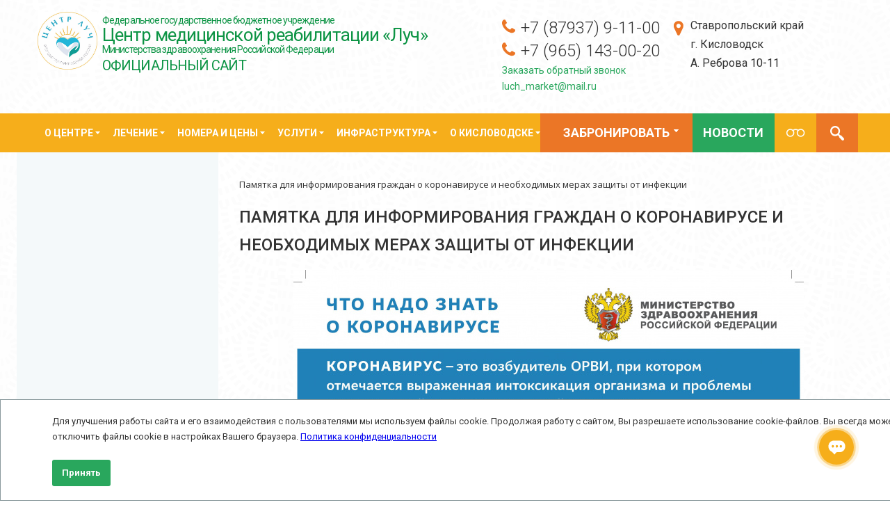

--- FILE ---
content_type: text/html; charset=UTF-8
request_url: https://centrluch.ru/pamyatku-dlya-informirovaniya-grazhdan-o-koronaviruse-i-neobkhodimykh-merakh-zashchity-ot-infektsii/
body_size: 11340
content:
<!DOCTYPE html>
<html lang="ru" class="no-js">
<head>
    <title>Памятка для информирования граждан о коронавирусе и необходимых мерах защиты от инфекции</title>
    <meta http-equiv="Content-Type" content="text/html" charset="UTF-8">
            <meta name="viewport" content="width=1280">
        <meta name="cmsmagazine" content="0c88ea99ebbc976bbccec68506cd48bd"/>
    
            
    <link href="https://fonts.googleapis.com/css?family=Open+Sans:400,300,300italic,400italic,600,600italic,700,700italic,800,800italic&amp;subset=latin,cyrillic-ext,cyrillic" type="text/css"  rel="stylesheet" />
<link href="https://fonts.googleapis.com/css?family=Roboto:400,100,100italic,300,300italic,400italic,500,500italic,700,700italic,900,900italic&amp;subset=latin,cyrillic-ext,cyrillic,latin-ext" type="text/css"  rel="stylesheet" />
<link href="/bitrix/cache/css/s1/luch/template_465fed7a350ad011930e1917cdf7483e/template_465fed7a350ad011930e1917cdf7483e_v1.css?1765553358147602" type="text/css"  data-template-style="true" rel="stylesheet" />
    <script>if(!window.BX)window.BX={};if(!window.BX.message)window.BX.message=function(mess){if(typeof mess==='object'){for(let i in mess) {BX.message[i]=mess[i];} return true;}};</script>
<script>(window.BX||top.BX).message({"JS_CORE_LOADING":"Загрузка...","JS_CORE_NO_DATA":"- Нет данных -","JS_CORE_WINDOW_CLOSE":"Закрыть","JS_CORE_WINDOW_EXPAND":"Развернуть","JS_CORE_WINDOW_NARROW":"Свернуть в окно","JS_CORE_WINDOW_SAVE":"Сохранить","JS_CORE_WINDOW_CANCEL":"Отменить","JS_CORE_WINDOW_CONTINUE":"Продолжить","JS_CORE_H":"ч","JS_CORE_M":"м","JS_CORE_S":"с","JSADM_AI_HIDE_EXTRA":"Скрыть лишние","JSADM_AI_ALL_NOTIF":"Показать все","JSADM_AUTH_REQ":"Требуется авторизация!","JS_CORE_WINDOW_AUTH":"Войти","JS_CORE_IMAGE_FULL":"Полный размер"});</script>

<script src="/bitrix/js/main/core/core.min.js?1743445998225353"></script>

<script>BX.Runtime.registerExtension({"name":"main.core","namespace":"BX","loaded":true});</script>
<script>BX.setJSList(["\/bitrix\/js\/main\/core\/core_ajax.js","\/bitrix\/js\/main\/core\/core_promise.js","\/bitrix\/js\/main\/polyfill\/promise\/js\/promise.js","\/bitrix\/js\/main\/loadext\/loadext.js","\/bitrix\/js\/main\/loadext\/extension.js","\/bitrix\/js\/main\/polyfill\/promise\/js\/promise.js","\/bitrix\/js\/main\/polyfill\/find\/js\/find.js","\/bitrix\/js\/main\/polyfill\/includes\/js\/includes.js","\/bitrix\/js\/main\/polyfill\/matches\/js\/matches.js","\/bitrix\/js\/ui\/polyfill\/closest\/js\/closest.js","\/bitrix\/js\/main\/polyfill\/fill\/main.polyfill.fill.js","\/bitrix\/js\/main\/polyfill\/find\/js\/find.js","\/bitrix\/js\/main\/polyfill\/matches\/js\/matches.js","\/bitrix\/js\/main\/polyfill\/core\/dist\/polyfill.bundle.js","\/bitrix\/js\/main\/core\/core.js","\/bitrix\/js\/main\/polyfill\/intersectionobserver\/js\/intersectionobserver.js","\/bitrix\/js\/main\/lazyload\/dist\/lazyload.bundle.js","\/bitrix\/js\/main\/polyfill\/core\/dist\/polyfill.bundle.js","\/bitrix\/js\/main\/parambag\/dist\/parambag.bundle.js"]);
</script>
<script>(window.BX||top.BX).message({"LANGUAGE_ID":"ru","FORMAT_DATE":"DD.MM.YYYY","FORMAT_DATETIME":"DD.MM.YYYY HH:MI:SS","COOKIE_PREFIX":"BITRIX_SM","SERVER_TZ_OFFSET":"10800","UTF_MODE":"Y","SITE_ID":"s1","SITE_DIR":"\/","USER_ID":"","SERVER_TIME":1769437691,"USER_TZ_OFFSET":0,"USER_TZ_AUTO":"Y","bitrix_sessid":"bfff05c6744fe112c78c8a7e86014b2a"});</script>


<script>BX.setJSList(["\/bitrix\/templates\/luch\/libs\/_jquery-1.9.1.min.js","\/bitrix\/templates\/luch\/libs\/smartmenu\/jquery.smartmenus.min.js","\/bitrix\/templates\/luch\/libs\/ui\/jquery-ui.min.js","\/bitrix\/templates\/luch\/libs\/slick\/slick.min.js","\/bitrix\/templates\/luch\/libs\/owl.carousel\/dist\/owl.carousel.min.js","\/bitrix\/templates\/luch\/libs\/magnific\/jquery.magnific-popup.min.js","\/bitrix\/templates\/luch\/scripts\/vendors.js","\/bitrix\/templates\/luch\/scripts\/init.js","\/bitrix\/templates\/luch\/scripts\/utils.js","\/bitrix\/templates\/luch\/scripts\/popup.js","\/bitrix\/templates\/luch\/scripts\/tabs.js","\/bitrix\/templates\/luch\/scripts\/jLayer.js","\/bitrix\/templates\/luch\/scripts\/smoothScroll.js","\/bitrix\/templates\/luch\/scripts\/addrMap.js","\/bitrix\/templates\/luch\/scripts\/accordion.js","\/bitrix\/templates\/luch\/scripts\/jquery.ui.datepicker-ru.js","\/bitrix\/templates\/luch\/scripts\/jquery.inputmask.js","\/bitrix\/templates\/luch\/scripts\/jquery.inputmask.extensions.js","\/bitrix\/templates\/luch\/scripts\/jquery.inputmask.date.extensions.js","\/bitrix\/templates\/luch\/scripts\/jquery.inputmask.numeric.extensions.js","\/bitrix\/templates\/luch\/scripts\/jquery.inputmask.custom.extensions.js","\/bitrix\/templates\/luch\/scripts\/main.js","\/bitrix\/templates\/luch\/scripts\/booking.js"]);</script>
<script>BX.setCSSList(["\/bitrix\/templates\/luch\/fonts\/fonts.css","\/bitrix\/templates\/luch\/libs\/slick\/slick.css","\/bitrix\/templates\/luch\/libs\/smartmenu\/sm-core-css.css","\/bitrix\/templates\/luch\/css\/vendors.css","\/bitrix\/templates\/luch\/libs\/magnific\/magnific-popup.css","\/bitrix\/templates\/luch\/libs\/ui\/jquery-ui.min.css","\/bitrix\/templates\/luch\/libs\/owl.carousel\/dist\/assets\/owl.carousel.min.css","\/bitrix\/templates\/luch\/libs\/owl.carousel\/dist\/assets\/owl.theme.default.css","\/bitrix\/templates\/.default\/components\/bitrix\/menu\/primary\/style.css","\/bitrix\/templates\/.default\/components\/bitrix\/menu\/left_menu\/style.css","\/bitrix\/templates\/.default\/components\/bitrix\/breadcrumb\/inner_page\/style.css","\/bitrix\/templates\/.default\/components\/bitrix\/form.result.new\/callback\/style.css","\/bitrix\/components\/bitrix\/system.show_message\/templates\/.default\/style.css","\/bitrix\/templates\/luch\/styles.css","\/bitrix\/templates\/luch\/template_styles.css","\/bitrix\/templates\/luch\/libs\/font-awesome-4.7.0\/css\/font-awesome.css","\/bitrix\/templates\/luch\/css\/extend.css"]);</script>


    <script  src="/bitrix/cache/js/s1/luch/template_17589ba70939262b973f4c2ea1a9334a/template_17589ba70939262b973f4c2ea1a9334a_v1.js?1743446132638221"></script>
<script>var _ba = _ba || []; _ba.push(["aid", "8b35dc69e03ee178eb506e264907929a"]); _ba.push(["host", "centrluch.ru"]); (function() {var ba = document.createElement("script"); ba.type = "text/javascript"; ba.async = true;ba.src = (document.location.protocol == "https:" ? "https://" : "http://") + "bitrix.info/ba.js";var s = document.getElementsByTagName("script")[0];s.parentNode.insertBefore(ba, s);})();</script>


    <!-- [ START ] Шрифты-->
                <!-- [ End ] Шрифты-->
    <!-- [ START ] Стили библиотек-->
                        <!-- [  END  ] Стили библиотек-->
    <!-- [ START ] Стили проекта-->
                            <!-- [  END  ] Стили проекта-->
        <!-- [ START ] Скрипты библиотек-->
                                    <!--[if lt IE 9]>
    <script src="/bitrix/templates/luch/libs/html5shiv.min.js"></script><![endif]-->
    <!--[if lt IE 9]>
    <script src="https://css3-mediaqueries-js.googlecode.com/svn/trunk/css3-mediaqueries.js"></script><![endif]-->
    <!-- [  END  ] Скрипты библиотек-->
    <!-- [ START ] Скрипты проекта-->
                                                                        <!-- [  END  ] Скрипты проекта-->
</head>
<body>
<div id="panel">
    </div>
<main>
    <header class="header cont clearfix">
        <div class="header-essence">
            <a href="/" class="header-essence-logo"><img src="/bitrix/templates/luch/images/icons/logo.jpg" alt="Луч"
                                                         width="86" height="83"></a>
            <span class="header-essence-name">
                        <span class="sec">Федеральное государственное бюджетное учреждение</span>
                        <br>
                        <span class="prim">Центр медицинской реабилитации «Луч»</span>
                        <br>
                        <span class="sec">Министерства здравоохранения Российской Федерации</span><br>
                        <span class="prim" style="padding-top: 5px; font-size: 20px; display: block;">ОФИЦИАЛЬНЫЙ САЙТ</span>
                        
                    </span>
        </div>
        <div class="header-place">
            <p>Ставропольский край</p>
            <p>г. Кисловодск</p>
            <p>А. Реброва 10-11</p>
        </div>
        <div class="header-contacts __animated-phone">
<p>
<img src="/bitrix/templates/luch/./images/icons/cell.png" class="phone-mark-1" style="position:static; max-width: 22px; margin-right: 5px;">
	<a href="tel:+78793724382" class="header-contacts-phone">
				+7 (87937) 9-11-00
				</a><br>
<img src="/bitrix/templates/luch/./images/icons/cell.png" class="phone-mark-1" style="position:static; max-width: 22px; margin-right: 5px;">
	<a href="tel:+79651430020" class="header-contacts-phone">
				+7 (965) 143-00-20
				</a>
			
		</p>
            <p><a class="header-contacts-request button-callback">Заказать обратный звонок</a></p>
            <p class="text-right"><a href="mailto:luch_market@mail.ru">luch_market@mail.ru</a></p>
        </div>
    </header>
    <section class="content">
        <div class="cont js-cont">
            <div class="primary-menu-wrapper wide-out">
                <div class="wide-in __yell"></div>
                <div class="wide-inside clearfix">
                    
<ul id="primary-menu" class="primary-menu sm">

	<li>
					<a href="javascript:void(0)">
				О центре			</a>
		
					<ul>
									<li><a href="/about/normativno-pravovaya-informatsiya/">Нормативно-правовая информация</a></li>
									<li><a href="/about/history/">История центра</a></li>
									<li><a href="/about/licenses_and_awards/">Информация для потребителя</a></li>
									<li><a href="/about/questionary/">Анкета</a></li>
									<li><a href="/about/structure/">Структура центра</a></li>
									<li><a href="/about/vac/">Вакансии</a></li>
									<li><a href="/about/revs/">Отзывы и предложения</a></li>
									<li><a href="/about/nocorr/">Противодействие коррупции</a></li>
									<li><a href="/about/gos-purchase/">Государственные закупки</a></li>
							</ul>
			</li>

	<li>
					<a href="javascript:void(0)">
				Лечение			</a>
		
					<ul>
									<li><a href="/healing/cure_profile/">Профиль лечения</a></li>
									<li><a href="/healing/servs-in-permit/">Медицинские услуги, входящие в путёвку</a></li>
									<li><a href="/healing/med-additional/">Дополнительные медицинские услуги</a></li>
									<li><a href="/healing/oms-info/">Информация по ОМС</a></li>
									<li><a href="/healing/prava-i-obyazannosti-grazhdan-v-sfere-okhrany-zdorovya-/">Права и обязанности граждан в сфере охраны здоровья </a></li>
									<li><a href="/healing/priem-dokumentov-na-sanatorno-kurortnoe-lechenie-po-gosudarstvennomu-zadaniyu/">Прием документов на санаторно-курортное лечение по государственному заданию</a></li>
							</ul>
			</li>

	<li>
					<a href="javascript:void(0)">
				Номера и цены			</a>
		
					<ul>
									<li><a href="/rooms_and_rates/fund-single/">Номерной фонд</a></li>
									<li><a href="/rooms_and_rates/spa_treatment/">Санаторно-курортное лечение</a></li>
									<li><a href="/rooms_and_rates/secondary_care/">Специализированная медицинская помощь</a></li>
									<li><a href="/rooms_and_rates/neurosurgical_operations/">Нейрохирургические операции</a></li>
									<li><a href="/rooms_and_rates/prices_paid_services/">Прейскурант платных услуг</a></li>
									<li><a href="/rooms_and_rates/actions/">Акции</a></li>
							</ul>
			</li>

	<li>
					<a href="javascript:void(0)">
				Услуги			</a>
		
					<ul>
									<li><a href="/service/spa/">SPA</a></li>
									<li><a href="/service/ozon/">Озонотерапия</a></li>
									<li><a href="/service/feed/">Питание</a></li>
									<li><a href="/service/leisure/">Организация досуга</a></li>
									<li><a href="/service/transfer/">Трансфер </a></li>
									<li><a href="/service/fitobar/">Фитобар</a></li>
									<li><a href="/service/conf/">Конференции</a></li>
									<li><a href="/service/dop_service/">Дополнительные услуги</a></li>
									<li><a href="/service/pay-ways/">Способы оплаты</a></li>
							</ul>
			</li>

	<li>
					<a href="javascript:void(0)">
				Инфраструктура			</a>
		
					<ul>
									<li><a href="/infrastructure/chasto-zadavaemye-voprosy/">Часто задаваемые вопросы</a></li>
									<li><a href="/infrastructure/city_map/">Карта центра</a></li>
									<li><a href="/infrastructure/contacts/">Контакты</a></li>
									<li><a href="/infrastructure/pogoda-i-kamera/">Погода и камера</a></li>
							</ul>
			</li>

	<li>
					<a href="javascript:void(0)">
				О кисловодске			</a>
		
					<ul>
									<li><a href="/about_kislovodsk/sight/">Достопримечательности</a></li>
									<li><a href="/about_kislovodsk/flights/">Табло аэропорта Мин. воды</a></li>
									<li><a href="/about_kislovodsk/train_schedule/">Расписание поездов</a></li>
									<li><a href="/about_kislovodsk/bus_schedule/">Расписание автобусов</a></li>
							</ul>
			</li>


</ul>
                    <span class="header-bron-link">

                        <ul id="new_popup" class="primary-menu sm" style="position: relative">
                            <li>
                                <a href="javascript:void(0)" class="has-submenu" style="padding: 17px 18px"><span
                                            class="sub-arrow">+</span>Забронировать</a>
                            <ul>
                                <li><a href="/booking/">Путевку</a></li>
                                <li><a href="/about/booktransfer/">Трансфер</a></li>
                            </ul>
                            </li>
                        </ul>


                        </span>
                    <a href="/novosti/" class="header-action-link">Новости</a>
                    <a href="?special_version=Y" class="special-version-link" title="версия для слабовидящих" alt="версия для слабовидящих"></a>
                    <div class="search">
                        <!--<div class="search-widget">
                            <div class="search-widget-head">Мои бронирования </div>
                            <div class="search-widget-subhead">Путевка на двоих</div>
                        </div>-->
                        <div class="search-switcher">
                            <a href="javascript:void(0)" data-layer="#search-core"
                               class="js-layer-switcher search-switcher-btn"></a>
                        </div>
                        <form id="search-core" action="/search/" class="search-core layer"><input type="text" name="q"
                                                                                                  class="search-core-field"><input
                                    type="submit" value="Искать" class="search-core-send btn __green">
                            <div class="search-switcher"><a href="javascript:void(0)" data-layer="#search-core"
                                                            class="js-layer-switcher search-switcher-btn">Х</a></div>
                        </form>
                    </div>
                </div>
            </div>
                        <div class="holder-out">
                <div id="holder" class="holder">
                                            <div class="sidebar">
                                




                        </div>
                                        <div class="area">
                        
                        
                        <link href="/bitrix/css/main/font-awesome.css?168414293928777" type="text/css" rel="stylesheet" />
<ul class="breadcrumbs" id="navigation"><div class="bx-breadcrumb">
			<div class="bx-breadcrumb-item">
				
				<span>Памятка для информирования граждан о коронавирусе и необходимых мерах защиты от инфекции</span>
			</div><div style="clear:both"></div></div></ul><h1 id="pagetitle">Памятка для информирования граждан о коронавирусе и необходимых мерах защиты от инфекции</h1><h3 style="text-align: center;"><img width="734" alt="Для населения_плакат.jpg" src="/upload/medialibrary/7ec/7ecec8fe37c74f2d9ede3ac49a6968be.jpg" height="1024" title="Для населения_плакат.jpg"><br>
</h3>
<h3><br>
</h3>
<h3>ПРАВИЛО 1. ЧАСТО МОЙТЕ РУКИ С МЫЛОМ</h3>
<p>
	 Чистите и дезинфицируйте поверхности, используя бытовые моющие средства.<br>
	 Гигиена рук - это важная мера профилактики распространения гриппа и коронавирусной инфекции. Мытье с мылом удаляет вирусы. Если нет возможности помыть руки с мылом, пользуйтесь спиртсодержащими или дезинфицирующими салфетками. <br>
	 Чистка и регулярная дезинфекция поверхностей (столов, дверных ручек, стульев, гаджетов и др.) удаляет вирусы.
</p>
<br>
<br>
<h3>ПРАВИЛО 2. СОБЛЮДАЙТЕ РАССТОЯНИЕ И ЭТИКЕТ</h3>
<p>
	 Вирусы передаются от больного человека к здоровому воздушно -капельным путем (при чихании, кашле), поэтому необходимо соблюдать расстояние не менее 1 метра от больных. <br>
	 Избегайте трогать руками глаза, нос или рот. Вирус гриппа и коронавирус распространяются этими путями. <br>
	 Надевайте маску или используйте другие подручные средства защиты, чтобы уменьшить риск заболевания. <br>
	 При кашле, чихании следует прикрывать рот и нос одноразовыми салфетками, которые после использования нужно выбрасывать. <br>
	 Избегая излишние поездки и посещения многолюдных мест, можно уменьшить риск заболевания.
</p>
<br>
<br>
<h3>ПРАВИЛО 3. ВЕДИТЕ ЗДОРОВЫЙ ОБРАЗ ЖИЗНИ</h3>
<p>
	 Здоровый образ жизни повышает сопротивляемость организма к инфекции. Соблюдайте здоровый режим, включая полноценный сон, потребление пищевых продуктов богатых белками, витаминами и минеральными веществами, физическую активность.
</p>
<br>
<br>
<h3>ПРАВИЛО 4. ЗАЩИЩАЙТЕ ОРГАНЫ ДЫХАНИЯ С ПОМОЩЬЮ МЕДИЦИНСКОЙ МАСКИ</h3>
<p>
	 Среди прочих средств профилактики особое место занимает ношение масок, благодаря которым ограничивается распространение вируса. <br>
	 Медицинские маски для защиты органов дыхания используют: <br>
</p>
<ul>
	<li>при посещении мест массового скопления людей, поездках в общественном транспорте в период роста заболеваемости острыми респираторными вирусными инфекциями;</li>
	<li>при уходе за больными острыми респираторными вирусными инфекциями;</li>
	<li>при общении с лицами с признаками острой респираторной вирусной инфекции; </li>
	<li>при рисках инфицирования другими инфекциями, передающимися воздушно-капельным путем. </li>
</ul>
<p>
</p>
<br>
<br>
<h3>КАК ПРАВИЛЬНО НОСИТЬ МАСКУ? </h3>
<p>
	 Маски могут иметь разную конструкцию. Они могут быть одноразовыми или могут применяться многократно. Есть маски, которые служат 2, 4, 6 часов. Стоимость этих масок различная, из-за различной пропитки. Но нельзя все время носить одну и ту же маску, тем самым вы можете инфицировать дважды сами себя. Какой стороной внутрь носить медицинскую маску - непринципиально. <br>
	 Чтобы обезопасить себя от заражения, крайне важно правильно ее носить: <br>
</p>
<ul>
	<li>маска должна тщательно закрепляться, плотно закрывать рот и нос, не оставляя зазоров;</li>
	<li>старайтесь не касаться поверхностей маски при ее снятии, если вы ее коснулись, тщательно вымойте руки с мылом или спиртовым средством; </li>
	<li>влажную или отсыревшую маску следует сменить на новую, сухую; </li>
	<li>не используйте вторично одноразовую маску; </li>
	<li>использованную одноразовую маску следует немедленно выбросить в отходы. </li>
</ul>
 <br>
 При уходе за больным, после окончания контакта с заболевшим, маску следует немедленно снять. После снятия маски необходимо незамедлительно и тщательно вымыть руки. <br>
 Маска уместна, если вы находитесь в месте массового скопления людей, в общественном транспорте, а также при уходе за больным, но она нецелесообразна на открытом воздухе. <br>
 Во время пребывания на улице полезно дышать свежим воздухом и маску надевать не стоит. <br>
 Вместе с тем, медики напоминают, что эта одиночная мера не обеспечивает полной защиты от заболевания. Кроме ношения маски необходимо соблюдать другие профилактические меры.
<p>
</p>
<br>
<br>
<h3>ПРАВИЛО 5. ЧТО ДЕЛАТЬ В СЛУЧАЕ ЗАБОЛЕВАНИЯ ГРИППОМ, КОРОНАВИРУСНОЙ ИНФЕКЦИЕЙ? </h3>
<p>
	 Оставайтесь дома и срочно обращайтесь к врачу. <br>
	 Следуйте предписаниям врача, соблюдайте постельный режим и пейте как можно больше жидкости.
</p>
<br>
<br>
<h3>КАКОВЫ СИМПТОМЫ ГРИППА/КОРОНАВИРУСНОЙ ИНФЕКЦИИ</h3>
<p>
	 высокая температура тела, озноб, головная боль, слабость, заложенность носа, кашель, затрудненное дыхание, боли в мышцах, конъюнктивит. В некоторых случаях могут быть симптомы желудочно-кишечных расстройств: тошнота, рвота, диарея.
</p>
<br>
<br>
<h3>КАКОВЫ ОСЛОЖНЕНИЯ </h3>
<p>
	 Среди осложнений лидирует вирусная пневмония. Ухудшение состояния при вирусной пневмонии идёт быстрыми темпами, и у многих пациентов уже в течение 24 часов развивается дыхательная недостаточность, требующая немедленной респираторной поддержки с механической вентиляцией лёгких. Быстро начатое лечение способствует облегчению степени тяжести болезни.
</p>
<br>
<br>
<h3>ЧТО ДЕЛАТЬ ЕСЛИ В СЕМЬЕ КТО-ТО ЗАБОЛЕЛ ГРИППОМ / КОРОНАВИРУСНОЙ ИНФЕКЦИЕЙ? </h3>
<p>
	 Вызовите врача. <br>
	 Выделите больному отдельную комнату в доме. Если это невозможно, соблюдайте расстояние не менее 1 метра от больного. <br>
	 Ограничьте до минимума контакт между больным и близкими, особенно детьми, пожилыми людьми и лицами, страдающими хроническими заболеваниями. <br>
	 Часто проветривайте помещение. <br>
	 Сохраняйте чистоту, как можно чаще мойте и дезинфицируйте поверхности бытовыми моющими средствами. <br>
	 Часто мойте руки с мылом. <br>
	 Ухаживая за больным, прикрывайте рот и нос маской или другими защитными средствами (платком, шарфом и др.).Ухаживать за больным должен только один член семьи.
</p>
 <br>
<br>
<p>
 <a href="/pamyatku-dlya-informirovaniya-grazhdan-o-koronaviruse-i-neobkhodimykh-merakh-zashchity-ot-infektsii/print.pdf">Скачать памятку</a>
</p>        </div>
    </div>
    </div>


<div class="wrapper-form-callback mfp-hide">
    <div id="comp_bb03360dba84265997c3cc485a722e16">

<div class="callback">
	
		
<form name="callback" action="/pamyatku-dlya-informirovaniya-grazhdan-o-koronaviruse-i-neobkhodimykh-merakh-zashchity-ot-infektsii/" method="POST" enctype="multipart/form-data"><input type="hidden" name="bxajaxid" id="bxajaxid_bb03360dba84265997c3cc485a722e16_8BACKi" value="bb03360dba84265997c3cc485a722e16" /><input type="hidden" name="AJAX_CALL" value="Y" /><script>
function _processform_8BACKi(){
	if (BX('bxajaxid_bb03360dba84265997c3cc485a722e16_8BACKi'))
	{
		var obForm = BX('bxajaxid_bb03360dba84265997c3cc485a722e16_8BACKi').form;
		BX.bind(obForm, 'submit', function() {BX.ajax.submitComponentForm(this, 'comp_bb03360dba84265997c3cc485a722e16', true)});
	}
	BX.removeCustomEvent('onAjaxSuccess', _processform_8BACKi);
}
if (BX('bxajaxid_bb03360dba84265997c3cc485a722e16_8BACKi'))
	_processform_8BACKi();
else
	BX.addCustomEvent('onAjaxSuccess', _processform_8BACKi);
</script><input type="hidden" name="sessid" id="sessid" value="bfff05c6744fe112c78c8a7e86014b2a" /><input type="hidden" name="WEB_FORM_ID" value="3" />

		<div class="callback-head">Заказать обратный звонок</div>

						<div class="callback-item">
					<input type="text" placeholder="Имя" name="form_text_10" value="">				</div>
								<div class="callback-item">
					<input type="tel" placeholder="Телефон" name="form_text_11" value="">				</div>
								<div class="callback-item">
					<input type="checkbox"  id="93" name="form_checkbox_politika_konfidentsialnosti[]" value="93"><label for="93">Принимаю условия обработки персональных данных и политики конфиденциальности</label>				</div>
				
		
		<div class="callback-footer">
<p>
<a href="https://centrluch.ru/obrabotka-personalnykh-dannykh-i-politika-konfidentsialnosti/">Обработка персональных данных и политика конфиденциальности</a>
</p>
			<p>
				<input type="submit" name="web_form_submit" value="Заказать звонок" class="btn __green">
			</p>
		</div>

	</form>	</div></div></div>

<div class="wrapper-form-send-message mfp-hide">
    <div id="comp_46fa402d905fbbc676a8e91b7c4b6391">

<div class="callback">
	
		
<form name="send_message" action="/pamyatku-dlya-informirovaniya-grazhdan-o-koronaviruse-i-neobkhodimykh-merakh-zashchity-ot-infektsii/" method="POST" enctype="multipart/form-data"><input type="hidden" name="bxajaxid" id="bxajaxid_46fa402d905fbbc676a8e91b7c4b6391_Ar8Szp" value="46fa402d905fbbc676a8e91b7c4b6391" /><input type="hidden" name="AJAX_CALL" value="Y" /><script>
function _processform_Ar8Szp(){
	if (BX('bxajaxid_46fa402d905fbbc676a8e91b7c4b6391_Ar8Szp'))
	{
		var obForm = BX('bxajaxid_46fa402d905fbbc676a8e91b7c4b6391_Ar8Szp').form;
		BX.bind(obForm, 'submit', function() {BX.ajax.submitComponentForm(this, 'comp_46fa402d905fbbc676a8e91b7c4b6391', true)});
	}
	BX.removeCustomEvent('onAjaxSuccess', _processform_Ar8Szp);
}
if (BX('bxajaxid_46fa402d905fbbc676a8e91b7c4b6391_Ar8Szp'))
	_processform_Ar8Szp();
else
	BX.addCustomEvent('onAjaxSuccess', _processform_Ar8Szp);
</script><input type="hidden" name="sessid" id="sessid_1" value="bfff05c6744fe112c78c8a7e86014b2a" /><input type="hidden" name="WEB_FORM_ID" value="6" />

		<div class="callback-head">Написать сообщение</div>

						<div class="callback-item">
					<input type="text" placeholder="Имя" name="form_text_31" value="">				</div>
								<div class="callback-item">
					<input type="tel" placeholder="Телефон" name="form_text_32" value="">				</div>
								<div class="callback-item">
					<input type="text" placeholder="Email" name="form_email_33" value="" size="0" />				</div>
								<div class="callback-item">
					<textarea name="form_textarea_34" cols="40" rows="5"placeholder="Сообщение" ></textarea>				</div>
				
		
		<div class="callback-footer">
<p>
<a href="https://centrluch.ru/obrabotka-personalnykh-dannykh-i-politika-konfidentsialnosti/">Обработка персональных данных и политика конфиденциальности</a>
</p>
			<p>
				<input type="submit" name="web_form_submit" value="Отправить" class="btn __green">
			</p>
		</div>

	</form>	</div></div></div>

<script type="text/javascript">
    $(document).on("click", ".button-callback", function () {
        $.magnificPopup.open({
            items: {
                src: '.wrapper-form-callback',
                type: 'inline'
            }
        });

        return false;
    });
</script>

</section>
<footer class="footer clearfix">
    <div class="cont">

        <div class="footer-right" >
            <noindex>
                <ul class="footer-soc">
                    
<li class="footer-soc-item">
                        <a href="https://vk.com/centrluch_kislovodsk" class="footer-soc-link"><img style="width:32px;"
                                    src="/bitrix/templates/luch/images/icons/vk.png" alt=""></a>
                    </li>
                    <li class="footer-soc-item">
                        <a href="https://ok.ru/group/61127287636115" class="footer-soc-link"><img
                                    src="/bitrix/templates/luch/images/icons/soc-ok.png" style="width:32px" alt=""></a>
                    </li>


                </ul>
            </noindex>
			
			<div class="outer-banner-block">
				<div class="outer-banner">
					<a href="https://семья2024.рф/" target="_blank"><img src="/images/outer_footer_banner.jpg" /></a>
				</div>
				<div class="outer-content">
					<p class="pull-right">
						<a class="btn __green __low-words mfp-inline" href="#popupPayment" class="" data-toggle="popup-payment">Онлайн оплата</a>
					</p>
					
					<div class="clearfix"></div>
					
					<div class="footer-site-payment" >
						<a href="/service/pay-ways/" title="информация об оплате">информация об оплате</a>
					</div>
					
					<div class="footer-site-map">
						<a href="/map/" title="Карта сайта">карта сайта</a>
					</div>

					
					<div class="footer-site-map">
						<a href="/obrabotka-personalnykh-dannykh-i-politika-konfidentsialnosti/" title="Обработка персональных данных и политика конфиденциальности">Обработка персональных данных и политика конфиденциальности</a>
					</div>



				</div>
			</div>
			
			<div class="footer-subscr">
				<div class="subscr">
					<input type="text" placeholder="Введите ваш e-mail для получения рассылки" class="subscr-mail">
					<input type="submit" value="Подписаться" class="btn __yell subscr-send">
				</div>
			</div>
			

        </div>

        <div class="footer-left">

<div class="inframe-block">&#169; 2026 <br> Федеральное государственное бюджетное учреждение <br> Центр медицинской реабилитации
	«Луч» Министерства <br> здравоохранения Российской Федерации</div>

			<div class="inframe-block image">
			<a href="/pamyatku-dlya-informirovaniya-grazhdan-o-koronaviruse-i-neobkhodimykh-merakh-zashchity-ot-infektsii/"><img src="/bitrix/templates/luch/images/cov19.png" /></a>
</div>
            <p class="inframes-holder">

                <iframe src="https://nok.minzdrav.gov.ru/MO/GetBanner/9921/1" border="0" scrolling="no" allowtransparency="true" width="300" height="110" style="border: 0;vertical-align: middle;float: right"></iframe>

                <a class="inframe" href="/about/nocorr/">Противодействие коррупции</a>
                <br>
                <a class="inframe" href="https://www.rosminzdrav.ru/ministry/61/0/materialy-po-deyatelnosti-departamenta/combating_corruption/14">Обратная связь для обращений<br> о фактах коррупции</a>


            </p>

            <p>Адрес: г. Кисловодск, ул. А. Реброва, 10-11, Тел.: (87937) 9-11-00</p>
        </div>
    </div>
</footer>

<div id="permit" class="permit pop js-connected-ui mfp-hide">
    <div id="comp_14c683497793c3fffbaa6f47f583c7c9">
<p><font class="errortext">Не хватает прав доступа к веб-форме.</font></p></div></div>
</main>
<div class="custom-popup" id="popupPayment">
    <div class="backdrop" data-toggle="popup-close"></div>
    <div class="popup-dialog">
        <div class="popup-content">
            <button title="Close (Esc)" type="button" data-toggle="popup-close" class="mfp-close">×</button>
            <form class="permit" id="paymentForm">
                <div class="reply"></div>
                <div class="permit-unit">
                    <div class="permit-section ">
                        <div class="permit-section-title">
                            Фамилия
                        </div>
                        <input type="text" class="inputtext" name="LAST_NAME" value="" required>
                    </div>

                    <div class="permit-section ">
                        <div class="permit-section-title">
                            № заявки
                        </div>
                        <input type="text" class="inputtext" name="ORDER_ID" value="" required>
                    </div>

                    <p id="half-payment" style="padding: 5px 20px;margin:3px 0;text-decoration: underline;cursor: pointer">Частичная оплата заказа</p>

                    <div class="permit-section " style="display: none">
                        <div class="permit-section-title">
                            Сумая для частичной оплаты
                        </div>
                        <input type="text" class="inputtext" name="PAY_SUMM" value="">
                    </div>
                </div>
                <div class="permit-footer">
                    <input type="submit" name="web_form_submit" class="btn __green __low-words"
                           value="Перейти к оплате">
                </div>
            </form>
        </div>
    </div>
</div>


<script>(function(a,m,o,c,r,m){a[m]={id:"161267",hash:"d2a1805f0c10545bcd5000d7b9263c707e0e945a8ede7a1f030ccf2a41c846a7",locale:"ru",inline:true,setMeta:function(p){this.params=(this.params||[]).concat([p])}};a[o]=a[o]||function(){(a[o].q=a[o].q||[]).push(arguments)};var d=a.document,s=d.createElement('script');s.async=true;s.id=m+'_script';s.src='https://gso.amocrm.ru/js/button.js?1655191448';d.head&&d.head.appendChild(s)}(window,0,'amoSocialButton',0,0,'amo_social_button'));</script>


	<div id="cookie-popup">
		<div class="cookie-content">
			Для улучшения работы сайта и его взаимодействия с пользователями мы используем файлы cookie. Продолжая работу с сайтом, Вы разрешаете использование cookie-файлов. Вы всегда можете отключить файлы cookie в настройках Вашего браузера.
			<a href="/obrabotka-personalnykh-dannykh-i-politika-konfidentsialnosti/" target="_blank">Политика конфиденциальности</a><br><br>

			<div class="cookie-button">
				<a class="btn __green __low-words mfp-inline js-cookie-accept">Принять</a>
			</div>
		</div>
	</div>
	<script>
		$(document).ready(
			function()
			{
				$('.js-cookie-accept').click(
					function()
					{
						document.cookie = "show_cookie_popup=Y; path=/";
						$('#cookie-popup').hide();
					}
				);
			}
		);
	</script>
		
</body>

</html>

--- FILE ---
content_type: text/css
request_url: https://centrluch.ru/bitrix/cache/css/s1/luch/template_465fed7a350ad011930e1917cdf7483e/template_465fed7a350ad011930e1917cdf7483e_v1.css?1765553358147602
body_size: 29124
content:


/* Start:/bitrix/templates/luch/fonts/fonts.css?16841429521284*/
@font-face {
    font-family: 'georeg';
    src: url('/bitrix/templates/luch/fonts/geometria-webfont-webfont.eot');
    src: url('/bitrix/templates/luch/fonts/geometria-webfont-webfont.eot?#iefix') format('embedded-opentype'),
         url('/bitrix/templates/luch/fonts/geometria-webfont-webfont.woff2') format('woff2'),
         url('/bitrix/templates/luch/fonts/geometria-webfont-webfont.woff') format('woff'),
         url('/bitrix/templates/luch/fonts/geometria-webfont-webfont.ttf') format('truetype');
    font-weight: normal;
    font-style: normal;
}


/*
a — Arial Regular
b — Arial Italic
c — Arial Bold
d — Arial Bold Italic
e — Georgia Regular
f — Georgia Italic
g — Georgia Bold
h — Georgia Bold Italic
i — Tahoma Regular
j — Tahoma Bold
k — Times Regular
l — Times Italic
m — Times Bold
n — Times BoldItalic
o — Lucida Sans
p — Lucida Sans Bold
q — Verdana Regular
r — Verdana Italic
s — Verdana Bold
t — Verdana Bold Italic
u — Futura
v — Trump Mediaeval
w — ITC Studio Script

*/
@font-face {
    font-family: 'rouble';
    src: url('/bitrix/templates/luch/fonts/rouble-webfont.eot');
    src: url('/bitrix/templates/luch/fonts/rouble-webfont.eot?#iefix') format('embedded-opentype'),
         url('/bitrix/templates/luch/fonts/rouble-webfont.woff') format('woff'),
         url('/bitrix/templates/luch/fonts/rouble-webfont.ttf') format('truetype');
    font-weight: normal;
    font-style: normal;
}
.rub
{
	font-family:'rouble';
    font-weight: inherit;
    font-style: inherit;
}
/* End */


/* Start:/bitrix/templates/luch/libs/slick/slick.css?16841429511767*/
/* Slider */
.slick-slider
{
    position: relative;

    display: block;

    -moz-box-sizing: border-box;
         box-sizing: border-box;

    -webkit-user-select: none;
       -moz-user-select: none;
        -ms-user-select: none;
            user-select: none;

    -webkit-touch-callout: none;
    -khtml-user-select: none;
    -ms-touch-action: pan-y;
        touch-action: pan-y;
    -webkit-tap-highlight-color: transparent;
}

.slick-list
{
    position: relative;

    display: block;
    overflow: hidden;

    margin: 0;
    padding: 0;
}
.slick-list:focus
{
    outline: none;
}
.slick-list.dragging
{
    cursor: pointer;
    cursor: hand;
}

.slick-slider .slick-track,
.slick-slider .slick-list
{
    -webkit-transform: translate3d(0, 0, 0);
       -moz-transform: translate3d(0, 0, 0);
        -ms-transform: translate3d(0, 0, 0);
         -o-transform: translate3d(0, 0, 0);
            transform: translate3d(0, 0, 0);
}

.slick-track
{
    position: relative;
    top: 0;
    left: 0;

    display: block;
}
.slick-track:before,
.slick-track:after
{
    display: table;

    content: '';
}
.slick-track:after
{
    clear: both;
}
.slick-loading .slick-track
{
    visibility: hidden;
}

.slick-slide
{
    display: none;
    float: left;

    height: 100%;
    min-height: 1px;
}
[dir='rtl'] .slick-slide
{
    float: right;
}
.slick-slide img
{
    display: block;
}
.slick-slide.slick-loading img
{
    display: none;
}
.slick-slide.dragging img
{
    pointer-events: none;
}
.slick-initialized .slick-slide
{
    display: block;
}
.slick-loading .slick-slide
{
    visibility: hidden;
}
.slick-vertical .slick-slide
{
    display: block;

    height: auto;

    border: 1px solid transparent;
}
.slick-arrow.slick-hidden {
    display: none;
}
/* End */


/* Start:/bitrix/templates/luch/libs/smartmenu/sm-core-css.css?1684142951953*/
/* Mobile first layout SmartMenus Core CSS (it's not recommended editing these rules)
   You need this once per page no matter how many menu trees or different themes you use.
-------------------------------------------------------------------------------------------*/

.sm{position:relative;z-index:9999;}
.sm,.sm ul,.sm li{display:block;list-style:none;margin:0;padding:0;line-height:normal;direction:ltr;text-align:left;-webkit-tap-highlight-color:rgba(0,0,0,0);}
.sm-rtl,.sm-rtl ul,.sm-rtl li{direction:rtl;text-align:right;}
.sm>li>h1,.sm>li>h2,.sm>li>h3,.sm>li>h4,.sm>li>h5,.sm>li>h6{margin:0;padding:0;}
.sm ul{display:none;}
.sm li,.sm a{position:relative;}
.sm a{display:block;}
.sm a.disabled{cursor:not-allowed;}
.sm:after{content:"\00a0";display:block;height:0;font:0px/0 serif;clear:both;visibility:hidden;overflow:hidden;}
.sm,.sm *,.sm *:before,.sm *:after{-moz-box-sizing:border-box;-webkit-box-sizing:border-box;box-sizing:border-box;}
/* End */


/* Start:/bitrix/templates/luch/css/vendors.css?16841429526346*/
body,html{margin:0;padding:0;border:0;font:inherit;vertical-align:baseline}main *{font:inherit;color:inherit}main,main a,main abbr,main acronym,main address,main applet,main article,main aside,main audio,main big,main blockquote,main canvas,main caption,main center,main cite,main code,main dd,main del,main details,main dfn,main div,main dl,main dt,main em,main embed,main fieldset,main figcaption,main figure,main footer,main form,main h1,main h2,main h3,main h4,main h5,main h6,main header,main hgroup,main i,main iframe,main img,main ins,main kbd,main label,main legend,main li,main mark,main menu,main nav,main object,main ol,main output,main p,main pre,main q,main ruby,main s,main samp,main section,main small,main span,main strike,main sub,main summary,main sup,main table,main tbody,main td,main tfoot,main th,main thead,main time,main tr,main tt,main u,main ul,main var,main video{margin:0;padding:0;border:0;font:inherit;vertical-align:baseline}main,main article,main aside,main details,main figcaption,main figure,main footer,main header,main hgroup,main menu,main nav,main section{display:block}main nav ul,main nav ul li{padding:0;margin:0;list-style:none}main nav ul li:before{content:none}main blockquote,main q{quotes:none}main blockquote:after,main blockquote:before,main q:after,main q:before{content:''}main table{border-collapse:collapse;border-spacing:0}main :focus,main :focus *{outline:0}main ins{text-decoration:none}[type=submit],[type=button],[type=reset],button{-webkit-appearance:none;-webkit-border-radius:0;border-radius:0}html{width:100%;height:100%}body{font-family:Roboto,sans-serif;font-size:14px;line-height:1.7;color:#333;min-height:100%;position:relative}.wrapper-content{max-width:1350px;min-width:940px;margin:0 auto;padding:0 20px}.table{display:table;width:100%;table-layout:fixed}.table-cell{display:table-cell;vertical-align:top}.table-row,.table-rows{display:table-row}.table-column,.table-columns{display:table-column}main b,main strong{font-weight:700}main i{font-style:italic}main a{text-decoration:underline;color:#001f45}main a:hover{text-decoration:none}main img{max-width:100%}.clear:after,.clearfix:after{content:'';display:table;clear:both;border-spacing:0;border-collapse:collapse;border:0}.hidden{display:none!important}.close-content{position:fixed;top:0;left:0;z-index:5;width:100%;height:100%;opacity:.2;zoom:1;-ms-filter:progid:DXImageTransform.Microsoft.Alpha(Opacity="20");background:#000}.align-top{vertical-align:top!important}.align-middle{vertical-align:middle!important}.align-bottom{vertical-align:bottom!important}.align-left{text-align:left!important}.align-right{text-align:right!important}.align-center{text-align:center!important}.trans{-webkit-transition:all .2s;transition:all .2s}.no-trans{-webkit-transition:none!important;transition:none!important}.bold{font-weight:700}.italic{font-style:italic}.underline{text-decoration:underline}.upper,.uppercase{text-transform:uppercase}.lower,.lowercase{text-transform:lowercase}.normalcase{text-transform:none}.left,.to-left{float:left;left:0}.right,.to-right{float:right;right:0}.nowrap{white-space:nowrap}[type=email],[type=number],[type=search],[type=time],[type=tel],[type=month],[type=week],[type=text],[type=password],[type=date],[type=datetine],select,textarea{border:1px solid #ccc;width:100%;padding:6px 10px;font-size:14px;-webkit-box-sizing:border-box;-moz-box-sizing:border-box;box-sizing:border-box;line-height:normal}.error [type=email],.error [type=number],.error [type=search],.error [type=time],.error [type=tel],.error [type=month],.error [type=week],.error [type=text],.error [type=password],.error [type=date],.error [type=datetine],.error select,.error textarea,[type=email].error,[type=number].error,[type=search].error,[type=time].error,[type=tel].error,[type=month].error,[type=week].error,[type=text].error,[type=password].error,[type=date].error,[type=datetine].error,select.error,textarea.error{border:1px solid #be1010!important;-webkit-box-shadow:0 0 5px rgba(219,42,42,.2)!important;box-shadow:0 0 5px rgba(219,42,42,.2)!important}.error [type=email] .ui-select-wrapper.error .ui-selectmenu-button,.error [type=number] .ui-select-wrapper.error .ui-selectmenu-button,.error [type=search] .ui-select-wrapper.error .ui-selectmenu-button,.error [type=time] .ui-select-wrapper.error .ui-selectmenu-button,.error [type=tel] .ui-select-wrapper.error .ui-selectmenu-button,.error [type=month] .ui-select-wrapper.error .ui-selectmenu-button,.error [type=week] .ui-select-wrapper.error .ui-selectmenu-button,.error [type=text] .ui-select-wrapper.error .ui-selectmenu-button,.error [type=password] .ui-select-wrapper.error .ui-selectmenu-button,.error [type=date] .ui-select-wrapper.error .ui-selectmenu-button,.error [type=datetine] .ui-select-wrapper.error .ui-selectmenu-button,.error select .ui-select-wrapper.error .ui-selectmenu-button,.error textarea .ui-select-wrapper.error .ui-selectmenu-button,[type=email].error .ui-select-wrapper.error .ui-selectmenu-button,[type=number].error .ui-select-wrapper.error .ui-selectmenu-button,[type=search].error .ui-select-wrapper.error .ui-selectmenu-button,[type=time].error .ui-select-wrapper.error .ui-selectmenu-button,[type=tel].error .ui-select-wrapper.error .ui-selectmenu-button,[type=month].error .ui-select-wrapper.error .ui-selectmenu-button,[type=week].error .ui-select-wrapper.error .ui-selectmenu-button,[type=text].error .ui-select-wrapper.error .ui-selectmenu-button,[type=password].error .ui-select-wrapper.error .ui-selectmenu-button,[type=date].error .ui-select-wrapper.error .ui-selectmenu-button,[type=datetine].error .ui-select-wrapper.error .ui-selectmenu-button,select.error .ui-select-wrapper.error .ui-selectmenu-button,textarea.error .ui-select-wrapper.error .ui-selectmenu-button{border:1px solid #f0b8b8}[type=email]:hover,[type=number]:hover,[type=search]:hover,[type=time]:hover,[type=tel]:hover,[type=month]:hover,[type=week]:hover,[type=text]:hover,[type=password]:hover,[type=date]:hover,[type=datetine]:hover,select:hover,textarea:hover{border:1px solid #b8b8b8}[type=email]:focus,[type=number]:focus,[type=search]:focus,[type=time]:focus,[type=tel]:focus,[type=month]:focus,[type=week]:focus,[type=text]:focus,[type=password]:focus,[type=date]:focus,[type=datetine]:focus,select:focus,textarea:focus{border:1px solid #a3a3a3}
/* End */


/* Start:/bitrix/templates/luch/libs/magnific/magnific-popup.css?16841429516951*/
/* Magnific Popup CSS */
.mfp-bg {
  top: 0;
  left: 0;
  width: 100%;
  height: 100%;
  z-index: 1042;
  overflow: hidden;
  position: fixed;
  background: #0b0b0b;
  opacity: 0.8; }

.mfp-wrap {
  top: 0;
  left: 0;
  width: 100%;
  height: 100%;
  z-index: 1043;
  position: fixed;
  outline: none !important;
  -webkit-backface-visibility: hidden; }

.mfp-container {
  text-align: center;
  position: absolute;
  width: 100%;
  height: 100%;
  left: 0;
  top: 0;
  padding: 0 8px;
  box-sizing: border-box; }

.mfp-container:before {
  content: '';
  display: inline-block;
  height: 100%;
  vertical-align: middle; }

.mfp-align-top .mfp-container:before {
  display: none; }

.mfp-content {
  position: relative;
  display: inline-block;
  vertical-align: middle;
  margin: 0 auto;
  text-align: left;
  z-index: 1045; }

.mfp-inline-holder .mfp-content,
.mfp-ajax-holder .mfp-content {
  width: 100%;
  cursor: auto; }

.mfp-ajax-cur {
  cursor: progress; }

.mfp-zoom-out-cur, .mfp-zoom-out-cur .mfp-image-holder .mfp-close {
  cursor: -moz-zoom-out;
  cursor: -webkit-zoom-out;
  cursor: zoom-out; }

.mfp-zoom {
  cursor: pointer;
  cursor: -webkit-zoom-in;
  cursor: -moz-zoom-in;
  cursor: zoom-in; }

.mfp-auto-cursor .mfp-content {
  cursor: auto; }

.mfp-close,
.mfp-arrow,
.mfp-preloader,
.mfp-counter {
  -webkit-user-select: none;
  -moz-user-select: none;
  user-select: none; }

.mfp-loading.mfp-figure {
  display: none; }

.mfp-hide {
  display: none !important; }

.mfp-preloader {
  color: #CCC;
  position: absolute;
  top: 50%;
  width: auto;
  text-align: center;
  margin-top: -0.8em;
  left: 8px;
  right: 8px;
  z-index: 1044; }
  .mfp-preloader a {
    color: #CCC; }
    .mfp-preloader a:hover {
      color: #FFF; }

.mfp-s-ready .mfp-preloader {
  display: none; }

.mfp-s-error .mfp-content {
  display: none; }

button.mfp-close,
button.mfp-arrow {
  overflow: visible;
  cursor: pointer;
  background: transparent;
  border: 0;
  -webkit-appearance: none;
  display: block;
  outline: none;
  padding: 0;
  z-index: 1046;
  box-shadow: none;
  touch-action: manipulation; }

button::-moz-focus-inner {
  padding: 0;
  border: 0; }

.mfp-close {
  width: 44px;
  height: 44px;
  line-height: 44px;
  position: absolute;
  right: 0;
  top: 0;
  text-decoration: none;
  text-align: center;
  opacity: 0.65;
  padding: 0 0 18px 10px;
  color: #FFF;
  font-style: normal;
  font-size: 28px;
  font-family: Arial, Baskerville, monospace; }
  .mfp-close:hover,
  .mfp-close:focus {
    opacity: 1; }
  .mfp-close:active {
    top: 1px; }

.mfp-close-btn-in .mfp-close {
  color: #333; }

.mfp-image-holder .mfp-close,
.mfp-iframe-holder .mfp-close {
  color: #FFF;
  right: -6px;
  text-align: right;
  padding-right: 6px;
  width: 100%; }

.mfp-counter {
  position: absolute;
  top: 0;
  right: 0;
  color: #CCC;
  font-size: 12px;
  line-height: 18px;
  white-space: nowrap; }

.mfp-arrow {
  position: absolute;
  opacity: 0.65;
  margin: 0;
  top: 50%;
  margin-top: -55px;
  padding: 0;
  width: 90px;
  height: 110px;
  -webkit-tap-highlight-color: transparent; }
  .mfp-arrow:active {
    margin-top: -54px; }
  .mfp-arrow:hover,
  .mfp-arrow:focus {
    opacity: 1; }
  .mfp-arrow:before,
  .mfp-arrow:after {
    content: '';
    display: block;
    width: 0;
    height: 0;
    position: absolute;
    left: 0;
    top: 0;
    margin-top: 35px;
    margin-left: 35px;
    border: medium inset transparent; }
  .mfp-arrow:after {
    border-top-width: 13px;
    border-bottom-width: 13px;
    top: 8px; }
  .mfp-arrow:before {
    border-top-width: 21px;
    border-bottom-width: 21px;
    opacity: 0.7; }

.mfp-arrow-left {
  left: 0; }
  .mfp-arrow-left:after {
    border-right: 17px solid #FFF;
    margin-left: 31px; }
  .mfp-arrow-left:before {
    margin-left: 25px;
    border-right: 27px solid #3F3F3F; }

.mfp-arrow-right {
  right: 0; }
  .mfp-arrow-right:after {
    border-left: 17px solid #FFF;
    margin-left: 39px; }
  .mfp-arrow-right:before {
    border-left: 27px solid #3F3F3F; }

.mfp-iframe-holder {
  padding-top: 40px;
  padding-bottom: 40px; }
  .mfp-iframe-holder .mfp-content {
    line-height: 0;
    width: 100%;
    max-width: 900px; }
  .mfp-iframe-holder .mfp-close {
    top: -40px; }

.mfp-iframe-scaler {
  width: 100%;
  height: 0;
  overflow: hidden;
  padding-top: 56.25%; }
  .mfp-iframe-scaler iframe {
    position: absolute;
    display: block;
    top: 0;
    left: 0;
    width: 100%;
    height: 100%;
    box-shadow: 0 0 8px rgba(0, 0, 0, 0.6);
    background: #000; }

/* Main image in popup */
img.mfp-img {
  width: auto;
  max-width: 100%;
  height: auto;
  display: block;
  line-height: 0;
  box-sizing: border-box;
  padding: 40px 0 40px;
  margin: 0 auto; }

/* The shadow behind the image */
.mfp-figure {
  line-height: 0; }
  .mfp-figure:after {
    content: '';
    position: absolute;
    left: 0;
    top: 40px;
    bottom: 40px;
    display: block;
    right: 0;
    width: auto;
    height: auto;
    z-index: -1;
    box-shadow: 0 0 8px rgba(0, 0, 0, 0.6);
    background: #444; }
  .mfp-figure small {
    color: #BDBDBD;
    display: block;
    font-size: 12px;
    line-height: 14px; }
  .mfp-figure figure {
    margin: 0; }

.mfp-bottom-bar {
  margin-top: -36px;
  position: absolute;
  top: 100%;
  left: 0;
  width: 100%;
  cursor: auto; }

.mfp-title {
  text-align: left;
  line-height: 18px;
  color: #F3F3F3;
  word-wrap: break-word;
  padding-right: 36px; }

.mfp-image-holder .mfp-content {
  max-width: 100%; }

.mfp-gallery .mfp-image-holder .mfp-figure {
  cursor: pointer; }

@media screen and (max-width: 800px) and (orientation: landscape), screen and (max-height: 300px) {
  /**
       * Remove all paddings around the image on small screen
       */
  .mfp-img-mobile .mfp-image-holder {
    padding-left: 0;
    padding-right: 0; }
  .mfp-img-mobile img.mfp-img {
    padding: 0; }
  .mfp-img-mobile .mfp-figure:after {
    top: 0;
    bottom: 0; }
  .mfp-img-mobile .mfp-figure small {
    display: inline;
    margin-left: 5px; }
  .mfp-img-mobile .mfp-bottom-bar {
    background: rgba(0, 0, 0, 0.6);
    bottom: 0;
    margin: 0;
    top: auto;
    padding: 3px 5px;
    position: fixed;
    box-sizing: border-box; }
    .mfp-img-mobile .mfp-bottom-bar:empty {
      padding: 0; }
  .mfp-img-mobile .mfp-counter {
    right: 5px;
    top: 3px; }
  .mfp-img-mobile .mfp-close {
    top: 0;
    right: 0;
    width: 35px;
    height: 35px;
    line-height: 35px;
    background: rgba(0, 0, 0, 0.6);
    position: fixed;
    text-align: center;
    padding: 0; } }

@media all and (max-width: 900px) {
  .mfp-arrow {
    -webkit-transform: scale(0.75);
    transform: scale(0.75); }
  .mfp-arrow-left {
    -webkit-transform-origin: 0;
    transform-origin: 0; }
  .mfp-arrow-right {
    -webkit-transform-origin: 100%;
    transform-origin: 100%; }
  .mfp-container {
    padding-left: 6px;
    padding-right: 6px; } }

/* End */


/* Start:/bitrix/templates/luch/libs/ui/jquery-ui.min.css?168414295129500*/
/*! jQuery UI - v1.11.4 - 2016-06-07
* http://jqueryui.com
* Includes: core.css, draggable.css, resizable.css, selectable.css, sortable.css, accordion.css, autocomplete.css, button.css, datepicker.css, dialog.css, menu.css, progressbar.css, selectmenu.css, slider.css, spinner.css, tabs.css, tooltip.css, theme.css
* To view and modify this theme, visit http://jqueryui.com/themeroller/?ffDefault=Arial%2CHelvetica%2Csans-serif&fsDefault=1em&fwDefault=normal&cornerRadius=3px&bgColorHeader=%23e9e9e9&bgTextureHeader=flat&borderColorHeader=%23dddddd&fcHeader=%23333333&iconColorHeader=%23444444&bgColorContent=%23ffffff&bgTextureContent=flat&borderColorContent=%23dddddd&fcContent=%23333333&iconColorContent=%23444444&bgColorDefault=%23ecf0f1&bgTextureDefault=flat&borderColorDefault=%23c5c5c5&fcDefault=%23454545&iconColorDefault=%23777777&bgColorHover=%23c7d8dc&bgTextureHover=flat&borderColorHover=%23c7d8dc&fcHover=%232b2b2b&iconColorHover=%23555555&bgColorActive=%2329a75d&bgTextureActive=flat&borderColorActive=%2329a75d&fcActive=%23ffffff&iconColorActive=%23ffffff&bgColorHighlight=%2329a75d&bgTextureHighlight=flat&borderColorHighlight=%2329a75d&fcHighlight=%23fff&iconColorHighlight=%23777620&bgColorError=%23fddfdf&bgTextureError=flat&borderColorError=%23f1a899&fcError=%235f3f3f&iconColorError=%23cc0000&bgColorOverlay=%23aaaaaa&bgTextureOverlay=flat&bgImgOpacityOverlay=0&opacityOverlay=30&bgColorShadow=%23666666&bgTextureShadow=flat&bgImgOpacityShadow=0&opacityShadow=30&thicknessShadow=5px&offsetTopShadow=0px&offsetLeftShadow=0px&cornerRadiusShadow=8px&bgImgOpacityHeader=&bgImgOpacityContent=&bgImgOpacityDefault=&bgImgOpacityHover=&bgImgOpacityActive=&bgImgOpacityHighlight=&bgImgOpacityError=
* Copyright jQuery Foundation and other contributors; Licensed MIT */

.ui-helper-hidden{display:none}.ui-helper-hidden-accessible{border:0;clip:rect(0 0 0 0);height:1px;margin:-1px;overflow:hidden;padding:0;position:absolute;width:1px}.ui-helper-reset{margin:0;padding:0;border:0;outline:0;line-height:1.3;text-decoration:none;font-size:100%;list-style:none}.ui-helper-clearfix:before,.ui-helper-clearfix:after{content:"";display:table;border-collapse:collapse}.ui-helper-clearfix:after{clear:both}.ui-helper-clearfix{min-height:0}.ui-helper-zfix{width:100%;height:100%;top:0;left:0;position:absolute;opacity:0;filter:Alpha(Opacity=0)}.ui-front{z-index:100}.ui-state-disabled{cursor:default!important}.ui-icon{display:block;text-indent:-99999px;overflow:hidden;background-repeat:no-repeat}.ui-widget-overlay{position:fixed;top:0;left:0;width:100%;height:100%}.ui-draggable-handle{-ms-touch-action:none;touch-action:none}.ui-resizable{position:relative}.ui-resizable-handle{position:absolute;font-size:0.1px;display:block;-ms-touch-action:none;touch-action:none}.ui-resizable-disabled .ui-resizable-handle,.ui-resizable-autohide .ui-resizable-handle{display:none}.ui-resizable-n{cursor:n-resize;height:7px;width:100%;top:-5px;left:0}.ui-resizable-s{cursor:s-resize;height:7px;width:100%;bottom:-5px;left:0}.ui-resizable-e{cursor:e-resize;width:7px;right:-5px;top:0;height:100%}.ui-resizable-w{cursor:w-resize;width:7px;left:-5px;top:0;height:100%}.ui-resizable-se{cursor:se-resize;width:12px;height:12px;right:1px;bottom:1px}.ui-resizable-sw{cursor:sw-resize;width:9px;height:9px;left:-5px;bottom:-5px}.ui-resizable-nw{cursor:nw-resize;width:9px;height:9px;left:-5px;top:-5px}.ui-resizable-ne{cursor:ne-resize;width:9px;height:9px;right:-5px;top:-5px}.ui-selectable{-ms-touch-action:none;touch-action:none}.ui-selectable-helper{position:absolute;z-index:100;border:1px dotted black}.ui-sortable-handle{-ms-touch-action:none;touch-action:none}.ui-accordion .ui-accordion-header{display:block;cursor:pointer;position:relative;margin:2px 0 0 0;padding:.5em .5em .5em .7em;min-height:0;font-size:100%}.ui-accordion .ui-accordion-icons{padding-left:2.2em}.ui-accordion .ui-accordion-icons .ui-accordion-icons{padding-left:2.2em}.ui-accordion .ui-accordion-header .ui-accordion-header-icon{position:absolute;left:.5em;top:50%;margin-top:-8px}.ui-accordion .ui-accordion-content{padding:1em 2.2em;border-top:0;overflow:auto}.ui-autocomplete{position:absolute;top:0;left:0;cursor:default}.ui-button{display:inline-block;position:relative;padding:0;line-height:normal;margin-right:.1em;cursor:pointer;vertical-align:middle;text-align:center;overflow:visible}.ui-button,.ui-button:link,.ui-button:visited,.ui-button:hover,.ui-button:active{text-decoration:none}.ui-button-icon-only{width:2.2em}button.ui-button-icon-only{width:2.4em}.ui-button-icons-only{width:3.4em}button.ui-button-icons-only{width:3.7em}.ui-button .ui-button-text{display:block;line-height:normal}.ui-button-text-only .ui-button-text{padding:.4em 1em}.ui-button-icon-only .ui-button-text,.ui-button-icons-only .ui-button-text{padding:.4em;text-indent:-9999999px}.ui-button-text-icon-primary .ui-button-text,.ui-button-text-icons .ui-button-text{padding:.4em 1em .4em 2.1em}.ui-button-text-icon-secondary .ui-button-text,.ui-button-text-icons .ui-button-text{padding:.4em 2.1em .4em 1em}.ui-button-text-icons .ui-button-text{padding-left:2.1em;padding-right:2.1em}input.ui-button{padding:.4em 1em}.ui-button-icon-only .ui-icon,.ui-button-text-icon-primary .ui-icon,.ui-button-text-icon-secondary .ui-icon,.ui-button-text-icons .ui-icon,.ui-button-icons-only .ui-icon{position:absolute;top:50%;margin-top:-8px}.ui-button-icon-only .ui-icon{left:50%;margin-left:-8px}.ui-button-text-icon-primary .ui-button-icon-primary,.ui-button-text-icons .ui-button-icon-primary,.ui-button-icons-only .ui-button-icon-primary{left:.5em}.ui-button-text-icon-secondary .ui-button-icon-secondary,.ui-button-text-icons .ui-button-icon-secondary,.ui-button-icons-only .ui-button-icon-secondary{right:.5em}.ui-buttonset{margin-right:7px}.ui-buttonset .ui-button{margin-left:0;margin-right:-.3em}input.ui-button::-moz-focus-inner,button.ui-button::-moz-focus-inner{border:0;padding:0}.ui-datepicker{width:17em;padding:.2em .2em 0;display:none}.ui-datepicker .ui-datepicker-header{position:relative;padding:.2em 0}.ui-datepicker .ui-datepicker-prev,.ui-datepicker .ui-datepicker-next{position:absolute;top:2px;width:1.8em;height:1.8em}.ui-datepicker .ui-datepicker-prev-hover,.ui-datepicker .ui-datepicker-next-hover{top:1px}.ui-datepicker .ui-datepicker-prev{left:2px}.ui-datepicker .ui-datepicker-next{right:2px}.ui-datepicker .ui-datepicker-prev-hover{left:1px}.ui-datepicker .ui-datepicker-next-hover{right:1px}.ui-datepicker .ui-datepicker-prev span,.ui-datepicker .ui-datepicker-next span{display:block;position:absolute;left:50%;margin-left:-8px;top:50%;margin-top:-8px}.ui-datepicker .ui-datepicker-title{margin:0 2.3em;line-height:1.8em;text-align:center}.ui-datepicker .ui-datepicker-title select{font-size:1em;margin:1px 0}.ui-datepicker select.ui-datepicker-month,.ui-datepicker select.ui-datepicker-year{width:45%}.ui-datepicker table{width:100%;font-size:.9em;border-collapse:collapse;margin:0 0 .4em}.ui-datepicker th{padding:.7em .3em;text-align:center;font-weight:bold;border:0}.ui-datepicker td{border:0;padding:1px}.ui-datepicker td span,.ui-datepicker td a{display:block;padding:.2em;text-align:right;text-decoration:none}.ui-datepicker .ui-datepicker-buttonpane{background-image:none;margin:.7em 0 0 0;padding:0 .2em;border-left:0;border-right:0;border-bottom:0}.ui-datepicker .ui-datepicker-buttonpane button{float:right;margin:.5em .2em .4em;cursor:pointer;padding:.2em .6em .3em .6em;width:auto;overflow:visible}.ui-datepicker .ui-datepicker-buttonpane button.ui-datepicker-current{float:left}.ui-datepicker.ui-datepicker-multi{width:auto}.ui-datepicker-multi .ui-datepicker-group{float:left}.ui-datepicker-multi .ui-datepicker-group table{width:95%;margin:0 auto .4em}.ui-datepicker-multi-2 .ui-datepicker-group{width:50%}.ui-datepicker-multi-3 .ui-datepicker-group{width:33.3%}.ui-datepicker-multi-4 .ui-datepicker-group{width:25%}.ui-datepicker-multi .ui-datepicker-group-last .ui-datepicker-header,.ui-datepicker-multi .ui-datepicker-group-middle .ui-datepicker-header{border-left-width:0}.ui-datepicker-multi .ui-datepicker-buttonpane{clear:left}.ui-datepicker-row-break{clear:both;width:100%;font-size:0}.ui-datepicker-rtl{direction:rtl}.ui-datepicker-rtl .ui-datepicker-prev{right:2px;left:auto}.ui-datepicker-rtl .ui-datepicker-next{left:2px;right:auto}.ui-datepicker-rtl .ui-datepicker-prev:hover{right:1px;left:auto}.ui-datepicker-rtl .ui-datepicker-next:hover{left:1px;right:auto}.ui-datepicker-rtl .ui-datepicker-buttonpane{clear:right}.ui-datepicker-rtl .ui-datepicker-buttonpane button{float:left}.ui-datepicker-rtl .ui-datepicker-buttonpane button.ui-datepicker-current,.ui-datepicker-rtl .ui-datepicker-group{float:right}.ui-datepicker-rtl .ui-datepicker-group-last .ui-datepicker-header,.ui-datepicker-rtl .ui-datepicker-group-middle .ui-datepicker-header{border-right-width:0;border-left-width:1px}.ui-dialog{overflow:hidden;position:absolute;top:0;left:0;padding:.2em;outline:0}.ui-dialog .ui-dialog-titlebar{padding:.4em 1em;position:relative}.ui-dialog .ui-dialog-title{float:left;margin:.1em 0;white-space:nowrap;width:90%;overflow:hidden;text-overflow:ellipsis}.ui-dialog .ui-dialog-titlebar-close{position:absolute;right:.3em;top:50%;width:20px;margin:-10px 0 0 0;padding:1px;height:20px}.ui-dialog .ui-dialog-content{position:relative;border:0;padding:.5em 1em;background:none;overflow:auto}.ui-dialog .ui-dialog-buttonpane{text-align:left;border-width:1px 0 0 0;background-image:none;margin-top:.5em;padding:.3em 1em .5em .4em}.ui-dialog .ui-dialog-buttonpane .ui-dialog-buttonset{float:right}.ui-dialog .ui-dialog-buttonpane button{margin:.5em .4em .5em 0;cursor:pointer}.ui-dialog .ui-resizable-se{width:12px;height:12px;right:-5px;bottom:-5px;background-position:16px 16px}.ui-draggable .ui-dialog-titlebar{cursor:move}.ui-menu{list-style:none;padding:0;margin:0;display:block;outline:none}.ui-menu .ui-menu{position:absolute}.ui-menu .ui-menu-item{position:relative;margin:0;padding:3px 1em 3px .4em;cursor:pointer;min-height:0;list-style-image:url("[data-uri]")}.ui-menu .ui-menu-divider{margin:5px 0;height:0;font-size:0;line-height:0;border-width:1px 0 0 0}.ui-menu .ui-state-focus,.ui-menu .ui-state-active{margin:-1px}.ui-menu-icons{position:relative}.ui-menu-icons .ui-menu-item{padding-left:2em}.ui-menu .ui-icon{position:absolute;top:0;bottom:0;left:.2em;margin:auto 0}.ui-menu .ui-menu-icon{left:auto;right:0}.ui-progressbar{height:2em;text-align:left;overflow:hidden}.ui-progressbar .ui-progressbar-value{margin:-1px;height:100%}.ui-progressbar .ui-progressbar-overlay{background:url("[data-uri]");height:100%;filter:alpha(opacity=25);opacity:0.25}.ui-progressbar-indeterminate .ui-progressbar-value{background-image:none}.ui-selectmenu-menu{padding:0;margin:0;position:absolute;top:0;left:0;display:none}.ui-selectmenu-menu .ui-menu{overflow:auto;overflow-x:hidden;padding-bottom:1px}.ui-selectmenu-menu .ui-menu .ui-selectmenu-optgroup{font-size:1em;font-weight:bold;line-height:1.5;padding:2px 0.4em;margin:0.5em 0 0 0;height:auto;border:0}.ui-selectmenu-open{display:block}.ui-selectmenu-button{display:inline-block;overflow:hidden;position:relative;text-decoration:none;cursor:pointer}.ui-selectmenu-button span.ui-icon{right:0.5em;left:auto;margin-top:-8px;position:absolute;top:50%}.ui-selectmenu-button span.ui-selectmenu-text{text-align:left;padding:0.4em 2.1em 0.4em 1em;display:block;line-height:1.4;overflow:hidden;text-overflow:ellipsis;white-space:nowrap}.ui-slider{position:relative;text-align:left}.ui-slider .ui-slider-handle{position:absolute;z-index:2;width:1.2em;height:1.2em;cursor:default;-ms-touch-action:none;touch-action:none}.ui-slider .ui-slider-range{position:absolute;z-index:1;font-size:.7em;display:block;border:0;background-position:0 0}.ui-slider.ui-state-disabled .ui-slider-handle,.ui-slider.ui-state-disabled .ui-slider-range{filter:inherit}.ui-slider-horizontal{height:.8em}.ui-slider-horizontal .ui-slider-handle{top:-.3em;margin-left:-.6em}.ui-slider-horizontal .ui-slider-range{top:0;height:100%}.ui-slider-horizontal .ui-slider-range-min{left:0}.ui-slider-horizontal .ui-slider-range-max{right:0}.ui-slider-vertical{width:.8em;height:100px}.ui-slider-vertical .ui-slider-handle{left:-.3em;margin-left:0;margin-bottom:-.6em}.ui-slider-vertical .ui-slider-range{left:0;width:100%}.ui-slider-vertical .ui-slider-range-min{bottom:0}.ui-slider-vertical .ui-slider-range-max{top:0}.ui-spinner{position:relative;display:inline-block;overflow:hidden;padding:0;vertical-align:middle}.ui-spinner-input{border:none;background:none;color:inherit;padding:0;margin:.2em 0;vertical-align:middle;margin-left:.4em;margin-right:22px}.ui-spinner-button{width:16px;height:50%;font-size:.5em;padding:0;margin:0;text-align:center;position:absolute;cursor:default;display:block;overflow:hidden;right:0}.ui-spinner a.ui-spinner-button{border-top:none;border-bottom:none;border-right:none}.ui-spinner .ui-icon{position:absolute;margin-top:-8px;top:50%;left:0}.ui-spinner-up{top:0}.ui-spinner-down{bottom:0}.ui-spinner .ui-icon-triangle-1-s{background-position:-65px -16px}.ui-tabs{position:relative;padding:.2em}.ui-tabs .ui-tabs-nav{margin:0;padding:.2em .2em 0}.ui-tabs .ui-tabs-nav li{list-style:none;float:left;position:relative;top:0;margin:1px .2em 0 0;border-bottom-width:0;padding:0;white-space:nowrap}.ui-tabs .ui-tabs-nav .ui-tabs-anchor{float:left;padding:.5em 1em;text-decoration:none}.ui-tabs .ui-tabs-nav li.ui-tabs-active{margin-bottom:-1px;padding-bottom:1px}.ui-tabs .ui-tabs-nav li.ui-tabs-active .ui-tabs-anchor,.ui-tabs .ui-tabs-nav li.ui-state-disabled .ui-tabs-anchor,.ui-tabs .ui-tabs-nav li.ui-tabs-loading .ui-tabs-anchor{cursor:text}.ui-tabs-collapsible .ui-tabs-nav li.ui-tabs-active .ui-tabs-anchor{cursor:pointer}.ui-tabs .ui-tabs-panel{display:block;border-width:0;padding:1em 1.4em;background:none}.ui-tooltip{padding:8px;position:absolute;z-index:9999;max-width:300px;-webkit-box-shadow:0 0 5px #aaa;box-shadow:0 0 5px #aaa}body .ui-tooltip{border-width:2px}.ui-widget{font-family:Arial,Helvetica,sans-serif;font-size:1em}.ui-widget .ui-widget{font-size:1em}.ui-widget input,.ui-widget select,.ui-widget textarea,.ui-widget button{font-family:Arial,Helvetica,sans-serif;font-size:1em}.ui-widget-content{border:1px solid #ddd;background:#fff;color:#333}.ui-widget-content a{color:#333}.ui-widget-header{border:1px solid #ddd;background:#e9e9e9;color:#333;font-weight:bold}.ui-widget-header a{color:#333}.ui-state-default,.ui-widget-content .ui-state-default,.ui-widget-header .ui-state-default{border:1px solid #c5c5c5;background:#ecf0f1;font-weight:normal;color:#454545}.ui-state-default a,.ui-state-default a:link,.ui-state-default a:visited{color:#454545;text-decoration:none}.ui-state-hover,.ui-widget-content .ui-state-hover,.ui-widget-header .ui-state-hover,.ui-state-focus,.ui-widget-content .ui-state-focus,.ui-widget-header .ui-state-focus{border:1px solid #c7d8dc;background:#c7d8dc;font-weight:normal;color:#2b2b2b}.ui-state-hover a,.ui-state-hover a:hover,.ui-state-hover a:link,.ui-state-hover a:visited,.ui-state-focus a,.ui-state-focus a:hover,.ui-state-focus a:link,.ui-state-focus a:visited{color:#2b2b2b;text-decoration:none}.ui-state-active,.ui-widget-content .ui-state-active,.ui-widget-header .ui-state-active{border:1px solid #29a75d;background:#29a75d;font-weight:normal;color:#fff}.ui-state-active a,.ui-state-active a:link,.ui-state-active a:visited{color:#fff;text-decoration:none}.ui-state-highlight,.ui-widget-content .ui-state-highlight,.ui-widget-header .ui-state-highlight{border:1px solid #29a75d;background:#29a75d;color:#fff}.ui-state-highlight a,.ui-widget-content .ui-state-highlight a,.ui-widget-header .ui-state-highlight a{color:#fff}.ui-state-error,.ui-widget-content .ui-state-error,.ui-widget-header .ui-state-error{border:1px solid #f1a899;background:#fddfdf;color:#5f3f3f}.ui-state-error a,.ui-widget-content .ui-state-error a,.ui-widget-header .ui-state-error a{color:#5f3f3f}.ui-state-error-text,.ui-widget-content .ui-state-error-text,.ui-widget-header .ui-state-error-text{color:#5f3f3f}.ui-priority-primary,.ui-widget-content .ui-priority-primary,.ui-widget-header .ui-priority-primary{font-weight:bold}.ui-priority-secondary,.ui-widget-content .ui-priority-secondary,.ui-widget-header .ui-priority-secondary{opacity:.7;filter:Alpha(Opacity=70);font-weight:normal}.ui-state-disabled,.ui-widget-content .ui-state-disabled,.ui-widget-header .ui-state-disabled{opacity:.35;filter:Alpha(Opacity=35);background-image:none}.ui-state-disabled .ui-icon{filter:Alpha(Opacity=35)}.ui-icon{width:16px;height:16px}.ui-icon,.ui-widget-content .ui-icon{background-image:url("/bitrix/templates/luch/libs/ui/images/ui-icons_444444_256x240.png")}.ui-widget-header .ui-icon{background-image:url("/bitrix/templates/luch/libs/ui/images/ui-icons_444444_256x240.png")}.ui-state-default .ui-icon{background-image:url("/bitrix/templates/luch/libs/ui/images/ui-icons_777777_256x240.png")}.ui-state-hover .ui-icon,.ui-state-focus .ui-icon{background-image:url("/bitrix/templates/luch/libs/ui/images/ui-icons_555555_256x240.png")}.ui-state-active .ui-icon{background-image:url("/bitrix/templates/luch/libs/ui/images/ui-icons_ffffff_256x240.png")}.ui-state-highlight .ui-icon{background-image:url("/bitrix/templates/luch/libs/ui/images/ui-icons_777620_256x240.png")}.ui-state-error .ui-icon,.ui-state-error-text .ui-icon{background-image:url("/bitrix/templates/luch/libs/ui/images/ui-icons_cc0000_256x240.png")}.ui-icon-blank{background-position:16px 16px}.ui-icon-carat-1-n{background-position:0 0}.ui-icon-carat-1-ne{background-position:-16px 0}.ui-icon-carat-1-e{background-position:-32px 0}.ui-icon-carat-1-se{background-position:-48px 0}.ui-icon-carat-1-s{background-position:-64px 0}.ui-icon-carat-1-sw{background-position:-80px 0}.ui-icon-carat-1-w{background-position:-96px 0}.ui-icon-carat-1-nw{background-position:-112px 0}.ui-icon-carat-2-n-s{background-position:-128px 0}.ui-icon-carat-2-e-w{background-position:-144px 0}.ui-icon-triangle-1-n{background-position:0 -16px}.ui-icon-triangle-1-ne{background-position:-16px -16px}.ui-icon-triangle-1-e{background-position:-32px -16px}.ui-icon-triangle-1-se{background-position:-48px -16px}.ui-icon-triangle-1-s{background-position:-64px -16px}.ui-icon-triangle-1-sw{background-position:-80px -16px}.ui-icon-triangle-1-w{background-position:-96px -16px}.ui-icon-triangle-1-nw{background-position:-112px -16px}.ui-icon-triangle-2-n-s{background-position:-128px -16px}.ui-icon-triangle-2-e-w{background-position:-144px -16px}.ui-icon-arrow-1-n{background-position:0 -32px}.ui-icon-arrow-1-ne{background-position:-16px -32px}.ui-icon-arrow-1-e{background-position:-32px -32px}.ui-icon-arrow-1-se{background-position:-48px -32px}.ui-icon-arrow-1-s{background-position:-64px -32px}.ui-icon-arrow-1-sw{background-position:-80px -32px}.ui-icon-arrow-1-w{background-position:-96px -32px}.ui-icon-arrow-1-nw{background-position:-112px -32px}.ui-icon-arrow-2-n-s{background-position:-128px -32px}.ui-icon-arrow-2-ne-sw{background-position:-144px -32px}.ui-icon-arrow-2-e-w{background-position:-160px -32px}.ui-icon-arrow-2-se-nw{background-position:-176px -32px}.ui-icon-arrowstop-1-n{background-position:-192px -32px}.ui-icon-arrowstop-1-e{background-position:-208px -32px}.ui-icon-arrowstop-1-s{background-position:-224px -32px}.ui-icon-arrowstop-1-w{background-position:-240px -32px}.ui-icon-arrowthick-1-n{background-position:0 -48px}.ui-icon-arrowthick-1-ne{background-position:-16px -48px}.ui-icon-arrowthick-1-e{background-position:-32px -48px}.ui-icon-arrowthick-1-se{background-position:-48px -48px}.ui-icon-arrowthick-1-s{background-position:-64px -48px}.ui-icon-arrowthick-1-sw{background-position:-80px -48px}.ui-icon-arrowthick-1-w{background-position:-96px -48px}.ui-icon-arrowthick-1-nw{background-position:-112px -48px}.ui-icon-arrowthick-2-n-s{background-position:-128px -48px}.ui-icon-arrowthick-2-ne-sw{background-position:-144px -48px}.ui-icon-arrowthick-2-e-w{background-position:-160px -48px}.ui-icon-arrowthick-2-se-nw{background-position:-176px -48px}.ui-icon-arrowthickstop-1-n{background-position:-192px -48px}.ui-icon-arrowthickstop-1-e{background-position:-208px -48px}.ui-icon-arrowthickstop-1-s{background-position:-224px -48px}.ui-icon-arrowthickstop-1-w{background-position:-240px -48px}.ui-icon-arrowreturnthick-1-w{background-position:0 -64px}.ui-icon-arrowreturnthick-1-n{background-position:-16px -64px}.ui-icon-arrowreturnthick-1-e{background-position:-32px -64px}.ui-icon-arrowreturnthick-1-s{background-position:-48px -64px}.ui-icon-arrowreturn-1-w{background-position:-64px -64px}.ui-icon-arrowreturn-1-n{background-position:-80px -64px}.ui-icon-arrowreturn-1-e{background-position:-96px -64px}.ui-icon-arrowreturn-1-s{background-position:-112px -64px}.ui-icon-arrowrefresh-1-w{background-position:-128px -64px}.ui-icon-arrowrefresh-1-n{background-position:-144px -64px}.ui-icon-arrowrefresh-1-e{background-position:-160px -64px}.ui-icon-arrowrefresh-1-s{background-position:-176px -64px}.ui-icon-arrow-4{background-position:0 -80px}.ui-icon-arrow-4-diag{background-position:-16px -80px}.ui-icon-extlink{background-position:-32px -80px}.ui-icon-newwin{background-position:-48px -80px}.ui-icon-refresh{background-position:-64px -80px}.ui-icon-shuffle{background-position:-80px -80px}.ui-icon-transfer-e-w{background-position:-96px -80px}.ui-icon-transferthick-e-w{background-position:-112px -80px}.ui-icon-folder-collapsed{background-position:0 -96px}.ui-icon-folder-open{background-position:-16px -96px}.ui-icon-document{background-position:-32px -96px}.ui-icon-document-b{background-position:-48px -96px}.ui-icon-note{background-position:-64px -96px}.ui-icon-mail-closed{background-position:-80px -96px}.ui-icon-mail-open{background-position:-96px -96px}.ui-icon-suitcase{background-position:-112px -96px}.ui-icon-comment{background-position:-128px -96px}.ui-icon-person{background-position:-144px -96px}.ui-icon-print{background-position:-160px -96px}.ui-icon-trash{background-position:-176px -96px}.ui-icon-locked{background-position:-192px -96px}.ui-icon-unlocked{background-position:-208px -96px}.ui-icon-bookmark{background-position:-224px -96px}.ui-icon-tag{background-position:-240px -96px}.ui-icon-home{background-position:0 -112px}.ui-icon-flag{background-position:-16px -112px}.ui-icon-calendar{background-position:-32px -112px}.ui-icon-cart{background-position:-48px -112px}.ui-icon-pencil{background-position:-64px -112px}.ui-icon-clock{background-position:-80px -112px}.ui-icon-disk{background-position:-96px -112px}.ui-icon-calculator{background-position:-112px -112px}.ui-icon-zoomin{background-position:-128px -112px}.ui-icon-zoomout{background-position:-144px -112px}.ui-icon-search{background-position:-160px -112px}.ui-icon-wrench{background-position:-176px -112px}.ui-icon-gear{background-position:-192px -112px}.ui-icon-heart{background-position:-208px -112px}.ui-icon-star{background-position:-224px -112px}.ui-icon-link{background-position:-240px -112px}.ui-icon-cancel{background-position:0 -128px}.ui-icon-plus{background-position:-16px -128px}.ui-icon-plusthick{background-position:-32px -128px}.ui-icon-minus{background-position:-48px -128px}.ui-icon-minusthick{background-position:-64px -128px}.ui-icon-close{background-position:-80px -128px}.ui-icon-closethick{background-position:-96px -128px}.ui-icon-key{background-position:-112px -128px}.ui-icon-lightbulb{background-position:-128px -128px}.ui-icon-scissors{background-position:-144px -128px}.ui-icon-clipboard{background-position:-160px -128px}.ui-icon-copy{background-position:-176px -128px}.ui-icon-contact{background-position:-192px -128px}.ui-icon-image{background-position:-208px -128px}.ui-icon-video{background-position:-224px -128px}.ui-icon-script{background-position:-240px -128px}.ui-icon-alert{background-position:0 -144px}.ui-icon-info{background-position:-16px -144px}.ui-icon-notice{background-position:-32px -144px}.ui-icon-help{background-position:-48px -144px}.ui-icon-check{background-position:-64px -144px}.ui-icon-bullet{background-position:-80px -144px}.ui-icon-radio-on{background-position:-96px -144px}.ui-icon-radio-off{background-position:-112px -144px}.ui-icon-pin-w{background-position:-128px -144px}.ui-icon-pin-s{background-position:-144px -144px}.ui-icon-play{background-position:0 -160px}.ui-icon-pause{background-position:-16px -160px}.ui-icon-seek-next{background-position:-32px -160px}.ui-icon-seek-prev{background-position:-48px -160px}.ui-icon-seek-end{background-position:-64px -160px}.ui-icon-seek-start{background-position:-80px -160px}.ui-icon-seek-first{background-position:-80px -160px}.ui-icon-stop{background-position:-96px -160px}.ui-icon-eject{background-position:-112px -160px}.ui-icon-volume-off{background-position:-128px -160px}.ui-icon-volume-on{background-position:-144px -160px}.ui-icon-power{background-position:0 -176px}.ui-icon-signal-diag{background-position:-16px -176px}.ui-icon-signal{background-position:-32px -176px}.ui-icon-battery-0{background-position:-48px -176px}.ui-icon-battery-1{background-position:-64px -176px}.ui-icon-battery-2{background-position:-80px -176px}.ui-icon-battery-3{background-position:-96px -176px}.ui-icon-circle-plus{background-position:0 -192px}.ui-icon-circle-minus{background-position:-16px -192px}.ui-icon-circle-close{background-position:-32px -192px}.ui-icon-circle-triangle-e{background-position:-48px -192px}.ui-icon-circle-triangle-s{background-position:-64px -192px}.ui-icon-circle-triangle-w{background-position:-80px -192px}.ui-icon-circle-triangle-n{background-position:-96px -192px}.ui-icon-circle-arrow-e{background-position:-112px -192px}.ui-icon-circle-arrow-s{background-position:-128px -192px}.ui-icon-circle-arrow-w{background-position:-144px -192px}.ui-icon-circle-arrow-n{background-position:-160px -192px}.ui-icon-circle-zoomin{background-position:-176px -192px}.ui-icon-circle-zoomout{background-position:-192px -192px}.ui-icon-circle-check{background-position:-208px -192px}.ui-icon-circlesmall-plus{background-position:0 -208px}.ui-icon-circlesmall-minus{background-position:-16px -208px}.ui-icon-circlesmall-close{background-position:-32px -208px}.ui-icon-squaresmall-plus{background-position:-48px -208px}.ui-icon-squaresmall-minus{background-position:-64px -208px}.ui-icon-squaresmall-close{background-position:-80px -208px}.ui-icon-grip-dotted-vertical{background-position:0 -224px}.ui-icon-grip-dotted-horizontal{background-position:-16px -224px}.ui-icon-grip-solid-vertical{background-position:-32px -224px}.ui-icon-grip-solid-horizontal{background-position:-48px -224px}.ui-icon-gripsmall-diagonal-se{background-position:-64px -224px}.ui-icon-grip-diagonal-se{background-position:-80px -224px}.ui-corner-all,.ui-corner-top,.ui-corner-left,.ui-corner-tl{border-top-left-radius:3px}.ui-corner-all,.ui-corner-top,.ui-corner-right,.ui-corner-tr{border-top-right-radius:3px}.ui-corner-all,.ui-corner-bottom,.ui-corner-left,.ui-corner-bl{border-bottom-left-radius:3px}.ui-corner-all,.ui-corner-bottom,.ui-corner-right,.ui-corner-br{border-bottom-right-radius:3px}.ui-widget-overlay{background:#aaa;opacity:.3;filter:Alpha(Opacity=30)}.ui-widget-shadow{margin:0 0 0 0;padding:5px;background:#666;opacity:.3;filter:Alpha(Opacity=30);border-radius:8px}
/* End */


/* Start:/bitrix/templates/luch/libs/owl.carousel/dist/assets/owl.carousel.min.css?16841429512936*/
/**
 * Owl Carousel v2.2.1
 * Copyright 2013-2017 David Deutsch
 * Licensed under  ()
 */
.owl-carousel,.owl-carousel .owl-item{-webkit-tap-highlight-color:transparent;position:relative}.owl-carousel{display:none;width:100%;z-index:1}.owl-carousel .owl-stage{position:relative;-ms-touch-action:pan-Y;-moz-backface-visibility:hidden}.owl-carousel .owl-stage:after{content:".";display:block;clear:both;visibility:hidden;line-height:0;height:0}.owl-carousel .owl-stage-outer{position:relative;overflow:hidden;-webkit-transform:translate3d(0,0,0)}.owl-carousel .owl-item,.owl-carousel .owl-wrapper{-webkit-backface-visibility:hidden;-moz-backface-visibility:hidden;-ms-backface-visibility:hidden;-webkit-transform:translate3d(0,0,0);-moz-transform:translate3d(0,0,0);-ms-transform:translate3d(0,0,0)}.owl-carousel .owl-item{min-height:1px;float:left;-webkit-backface-visibility:hidden;-webkit-touch-callout:none}.owl-carousel .owl-item img{display:block;width:100%}.owl-carousel .owl-dots.disabled,.owl-carousel .owl-nav.disabled{display:none}.no-js .owl-carousel,.owl-carousel.owl-loaded{display:block}.owl-carousel .owl-dot,.owl-carousel .owl-nav .owl-next,.owl-carousel .owl-nav .owl-prev{cursor:pointer;cursor:hand;-webkit-user-select:none;-khtml-user-select:none;-moz-user-select:none;-ms-user-select:none;user-select:none}.owl-carousel.owl-loading{opacity:0;display:block}.owl-carousel.owl-hidden{opacity:0}.owl-carousel.owl-refresh .owl-item{visibility:hidden}.owl-carousel.owl-drag .owl-item{-webkit-user-select:none;-moz-user-select:none;-ms-user-select:none;user-select:none}.owl-carousel.owl-grab{cursor:move;cursor:grab}.owl-carousel.owl-rtl{direction:rtl}.owl-carousel.owl-rtl .owl-item{float:right}.owl-carousel .animated{animation-duration:1s;animation-fill-mode:both}.owl-carousel .owl-animated-in{z-index:0}.owl-carousel .owl-animated-out{z-index:1}.owl-carousel .fadeOut{animation-name:fadeOut}@keyframes fadeOut{0%{opacity:1}100%{opacity:0}}.owl-height{transition:height .5s ease-in-out}.owl-carousel .owl-item .owl-lazy{opacity:0;transition:opacity .4s ease}.owl-carousel .owl-item img.owl-lazy{transform-style:preserve-3d}.owl-carousel .owl-video-wrapper{position:relative;height:100%;background:#000}.owl-carousel .owl-video-play-icon{position:absolute;height:80px;width:80px;left:50%;top:50%;margin-left:-40px;margin-top:-40px;background:url(/bitrix/templates/luch/libs/owl.carousel/dist/assets/owl.video.play.png) no-repeat;cursor:pointer;z-index:1;-webkit-backface-visibility:hidden;transition:transform .1s ease}.owl-carousel .owl-video-play-icon:hover{-ms-transform:scale(1.3,1.3);transform:scale(1.3,1.3)}.owl-carousel .owl-video-playing .owl-video-play-icon,.owl-carousel .owl-video-playing .owl-video-tn{display:none}.owl-carousel .owl-video-tn{opacity:0;height:100%;background-position:center center;background-repeat:no-repeat;background-size:contain;transition:opacity .4s ease}.owl-carousel .owl-video-frame{position:relative;z-index:1;height:100%;width:100%}
/* End */


/* Start:/bitrix/templates/luch/libs/owl.carousel/dist/assets/owl.theme.default.min.css?1684142951936*/
/**
 * Owl Carousel v2.2.1
 * Copyright 2013-2017 David Deutsch
 * Licensed under  ()
 */
.owl-theme .owl-dots,.owl-theme .owl-nav{text-align:center;-webkit-tap-highlight-color:transparent}.owl-theme .owl-nav{margin-top:10px}.owl-theme .owl-nav [class*=owl-]{color:#FFF;font-size:14px;margin:5px;padding:4px 7px;background:#D6D6D6;display:inline-block;cursor:pointer;border-radius:3px}.owl-theme .owl-nav [class*=owl-]:hover{background:#869791;color:#FFF;text-decoration:none}.owl-theme .owl-nav .disabled{opacity:.5;cursor:default}.owl-theme .owl-nav.disabled+.owl-dots{margin-top:10px}.owl-theme .owl-dots .owl-dot{display:inline-block;zoom:1}.owl-theme .owl-dots .owl-dot span{width:10px;height:10px;margin:5px 7px;background:#D6D6D6;display:block;-webkit-backface-visibility:visible;transition:opacity .2s ease;border-radius:30px}.owl-theme .owl-dots .owl-dot.active span,.owl-theme .owl-dots .owl-dot:hover span{background:#869791}
/* End */


/* Start:/bitrix/templates/.default/components/bitrix/menu/primary/style.min.css?1684142952490*/
ul.left-menu{list-style:none;margin:0;padding:0;margin-bottom:8px;position:relative}ul.left-menu li{padding:10px 16px;background:#f5f5f5 url(/bitrix/templates/.default/components/bitrix/menu/primary/images/left_menu_bg.gif) top repeat-x}ul.left-menu li a{font-size:100%;color:#bc262c;font-weight:bold;text-decoration:none}ul.left-menu li a:visited{color:#bc262c}ul.left-menu li a:hover{color:#bc262c}ul.left-menu li a.selected:link,ul.left-menu li a.selected:visited,ul.left-menu li a.selected:active,ul.left-menu li a.selected:hover{color:#fc8d3d}
/* End */


/* Start:/bitrix/templates/.default/components/bitrix/menu/left_menu/style.min.css?1684142952490*/
ul.left-menu{list-style:none;margin:0;padding:0;margin-bottom:8px;position:relative}ul.left-menu li{padding:10px 16px;background:#f5f5f5 url(/bitrix/templates/.default/components/bitrix/menu/left_menu/images/left_menu_bg.gif) top repeat-x}ul.left-menu li a{font-size:100%;color:#bc262c;font-weight:bold;text-decoration:none}ul.left-menu li a:visited{color:#bc262c}ul.left-menu li a:hover{color:#bc262c}ul.left-menu li a.selected:link,ul.left-menu li a.selected:visited,ul.left-menu li a.selected:active,ul.left-menu li a.selected:hover{color:#fc8d3d}
/* End */


/* Start:/bitrix/templates/.default/components/bitrix/breadcrumb/inner_page/style.min.css?1684142952448*/
.bx-breadcrumb{margin:10px 0}.bx-breadcrumb i{color:#b5bdc2;line-height:13px;font-size:12px;vertical-align:middle;margin-right:5px}.bx-breadcrumb .bx-breadcrumb-item{float:left;margin-bottom:10px;white-space:nowrap;line-height:13px;vertical-align:middle;margin-right:10px}.bx-breadcrumb .bx-breadcrumb-item span{font-family:"Open Sans",Arial,"Helvetica Neue",Helvetica,sans-serif;font-size:13px}.bx-breadcrumb .bx-breadcrumb-item a{border-bottom:0}
/* End */


/* Start:/bitrix/templates/.default/components/bitrix/form.result.new/callback/style.css?1730378434668*/
table.form-table
{
	width:100%;
	background-color:white;
	border-collapse:collapse;
	font-size:100%;
	font-weight:normal;
	line-height:160%;
}

table.form-table th, table.form-table td
{
	border:1px solid #ADC3D5;
	padding: 5px 5px;
	vertical-align:top;
}

table.form-table th
{
	background-image:url(/bitrix/templates/.default/components/bitrix/form.result.new/callback/images/table_head.gif);
	background-repeat:repeat-x;
	text-align: left;
	color:#25639A;
}


table.form-table td
{
	padding: 15px 5px;
}

.form-required 
{
	color: red;
}

.error-fld {
	display: block;
	float: left;
	height: 13px;
	width: 15px;
	background-repeat: no-repeat;
	background-image: url(/bitrix/templates/.default/components/bitrix/form.result.new/callback/images/icon_warn.gif);
}

.callback-item
{
height: auto !important;
}
/* End */


/* Start:/bitrix/components/bitrix/system.show_message/templates/.default/style.min.css?168414294851*/
font.errortext{color:red}font.notetext{color:green}
/* End */


/* Start:/bitrix/templates/luch/styles.css?17655533461186*/
.wrapper-form-vac,
.wrapper-form-callback
{
    position: relative;
    background: #FFF;
    padding: 20px;
    width: auto;
    max-width: 500px;
    margin: 20px auto;
}

.reserve-form-item br {
    display: none;
}
#cookie-popup p
{
	font-size: 14px;
	text-align:center;
}

#cookie-popup .btn
{
	padding: 5px 11px;
	font-size: 13px;
}

#cookie-popup .btn.__green
{
	cursor: pointer;
}

#cookie-popup .btn.__yell
{
	text-decoration: none;
}

#cookie-popup .cookie-button
{
	/*display: flex;
	flex-direction: row;
	align-content: center;
	justify-content: space-evenly;*/
}

#cookie-popup
{
	background: #fff;
	position: fixed;
	padding: 20px;
	bottom: 0px;
	left: 0px;
	z-index: 1000000;
	width: 100%;
	border: 1px solid #89999c;
}
@media (min-width: 700px)
{
	#cookie-popup
	{
		background: #fff;
		position: fixed;
		z-index: 1000000;
		border: 1px solid #89999c;
	}
	#cookie-popup p
	{
		font-size: 16px;
		text-align:center;
	}
	
	#cookie-popup .btn
	{
		padding: 8px 14px;
		font-size: 13px;
	}
}

#cookie-popup .cookie-content
{
	width: 100%;
    max-width: 1280px;
    padding-left: 54px;
    padding-right: 46px;
    min-width: 1007px;
    margin: 0 auto;
	font-size: 13px;
}
/* End */


/* Start:/bitrix/templates/luch/template_styles.css?176555334658206*/
main *,
main *:before,
main *:after {
    -webkit-box-sizing: padding-box;
    -moz-box-sizing: padding-box;
    box-sizing: padding-box;
    -webkit-box-sizing: border-box;
    -moz-box-sizing: border-box;
    box-sizing: border-box;
}

main {
    overflow: hidden;
}

body {
    font-family: 'Roboto', sans-serif;
    font-size: 14px;
    line-height: 1.7;
    color: #333;
    padding-bottom: 326px;
    position: relative;
    -webkit-box-sizing: padding-box;
    -moz-box-sizing: padding-box;
    box-sizing: padding-box;
    -webkit-box-sizing: border-box;
    -moz-box-sizing: border-box;
    box-sizing: border-box;
    background: url("/bitrix/templates/luch/./images/elements/bg-site.png") #FFFFFF;
}

main a {
    color: #29a75d;
    text-decoration: none;
    cursor: pointer;
}

main a:hover {
    text-decoration: underline;
}

main sup {
    vertical-align: text-top;
    font-size: 9px;
}

.wide-out {
    position: relative;
}

.wide-in {
    position: absolute;
    top: 0;
    bottom: 0;
    left: -999999px;
    right: -999999px;
}

.wide-in.__pale-blue {
    background: #ecf0f1;
}

.wide-in.__blue {
    background: #0e8599;
}

.wide-in.__yell-line {
    border-top: 1px solid #f7b631;
}

.wide-in.__yell {
    background: #f6ae1b;
}

.wide-inside {
    position: relative;
    z-index: 1;
}

.wide-content {
    margin-left: -54px;
    margin-right: -46px;
}

.cont {
    width: 100%;
    max-width: 1280px;
    padding-left: 54px;
    padding-right: 46px;
    min-width: 1007px;
    margin: 0 auto;
}

.holder {
    display: table;
    table-layout: fixed;
    width: 100%;
    max-width: 1210px;
    min-height: -webkit-calc(100vh - 467px);
    min-height: calc(100vh - 467px);
}

.holder-out {
    margin-left: -30px;
}

.sidebar,
.area {
    display: table-cell;
}

.sidebar {
    width: 290px;
    padding: 50px 20px 50px 30px;
    vertical-align: top;
    background: #f4f9fa;
}

.area {
    padding: 30px 0 20px 30px;
}

.columns-gradient {
    background: rgb(244, 249, 250);
    background: -webkit-linear-gradient(left, rgba(244, 249, 250, 1) 0%, rgba(244, 249, 250, 1) 22%, rgba(255, 255, 255, 1) 22%);
    background: -webkit-gradient(linear, left top, right top, from(rgba(244, 249, 250, 1)), color-stop(22%, rgba(244, 249, 250, 1)), color-stop(22%, rgba(255, 255, 255, 1)));
    background: -webkit-linear-gradient(left, rgba(244, 249, 250, 1) 0%, rgba(244, 249, 250, 1) 22%, rgba(255, 255, 255, 1) 22%);
    background: linear-gradient(to right, rgba(244, 249, 250, 1) 0%, rgba(244, 249, 250, 1) 22%, rgba(255, 255, 255, 1) 22%);
    filter: progid:DXImageTransform.Microsoft.gradient(startColorstr='#f4f9fa', endColorstr='#ffffff', GradientType=1);
}

input[type="text"],

input[type="number"],
input[type="tel"],
textarea,
.placeholder {
    color: rgba(84, 76, 76, 0.8);
    font-family: Roboto;
    font-size: 18px;
    padding: 13px 10px;
    border-color: #89999c;
    -webkit-border-radius: 3px;
    border-radius: 3px;
}

input[type="text"]::-webkit-input-placeholder,
input[type="tel"]::-webkit-input-placeholder,
textarea::-webkit-input-placeholder,
.placeholder::-webkit-input-placeholder {
    color: rgba(84, 76, 76, 0.8);
    font-family: Roboto;
    font-size: 18px;
}

input[type="text"]::-moz-placeholder,
input[type="tel"]::-moz-placeholder,
textarea::-moz-placeholder,
.placeholder::-moz-placeholder {
    color: rgba(84, 76, 76, 0.8);
    font-family: Roboto;
    font-size: 18px;
}

input[type="text"]:-moz-placeholder,
input[type="tel"]:-moz-placeholder,
textarea:-moz-placeholder,
.placeholder:-moz-placeholder {
    color: rgba(84, 76, 76, 0.8);
    font-family: Roboto;
    font-size: 18px;
}

input[type="text"]:-ms-input-placeholder,
input[type="tel"]:-ms-input-placeholder,
textarea:-ms-input-placeholder,
.placeholder:-ms-input-placeholder {
    color: rgba(84, 76, 76, 0.8);
    font-family: Roboto;
    font-size: 18px;
}

textarea {
    min-height: 190px;
    resize: vertical;
}

.layer {
    display: none;
}

.document {
    margin-bottom: 60px;
}

.document p {
    margin-bottom: 13px;
}

.document strong {
    display: inline-block;
    margin-bottom: 4px;
    font-size: 16px;
}

.document a {
    color: inherit;
}

.attract {
    font-weight: 500;
    color: #eb7626;
    text-transform: uppercase;
}

.file-ext {
    color: #333;
}

.specific {
    display: inline-block;
    margin-bottom: 4px;
}

.pic-text {
    position: relative;
    margin-bottom: 17px;
}

.pic-text-in {
    position: absolute;
    top: 0;
    bottom: 0;
    left: 0;
    right: 0;
}

.pic-text-table {
    display: table;
    width: 100%;
    height: 100%;
}

.pic-text-cell {
    display: table-cell;
    vertical-align: middle;
    text-align: center;
    color: #fff;
    font-weight: 500;
    font-size: 24px;
    text-transform: uppercase;
}

main h1 {
    text-transform: uppercase;
    font-weight: 500;
    font-size: 24px;
    margin-bottom: 16px;
}

main h2 {
    margin-bottom: 17px;
    font-size: 18px;
    font-weight: 700;
    text-transform: uppercase;
}

main h3 {
    margin-bottom: 17px;
    font-size: 16px;
    font-weight: 700;
    text-transform: uppercase;
}

.lined td {
    border-bottom: 1px solid #f00;
}

.orange {
    color: #eb7626;
    font-weight: 500;
}

.fade {
    opacity: 0.7;
    zoom: 1;
    -ms-filter: progid:DXImageTransform.Microsoft.Alpha(Opacity="70");
}

.link-name {
    color: #333;
}

.btn {
    display: inline-block;
    white-space: nowrap;
    padding: 5px 10px;
}

.btn[type="submit"] {
    padding: 0;
    margin: 0;
    border: 0;
    -webkit-box-shadow: none;
    box-shadow: none;
    background: transparent;
    outline: none;
    text-decoration: none;
    display: inline-block;
    vertical-align: top;
    cursor: pointer;
}

.btn[disabled="disabled"] {
    background: #d4d4d4 !important;
    color: #fff !important;
    cursor: default !important;
}

a.btn:hover {
    text-decoration: none;
}

.btn.__yell {
    padding: 10px 23px;
    background: #ecb03a;
    color: #fff;
    font-weight: bold;
    font-size: 18px;
    -webkit-border-radius: 3px;
    border-radius: 3px;
}

.btn.__yell:hover {
    background-color: #bc8312;
}

.btn.__green {
    padding: 10px 23px;
    text-transform: uppercase;
    font-size: 18px;
    font-weight: bold;
    color: #fff;
    background: #29a75d;
    -webkit-border-radius: 3px;
    border-radius: 3px;
}

.btn.__green.__low-words {
    text-transform: none;
}

.btn.__green:hover {
    background-color: #1d7541;
}

.btn.__empty {
    padding: 9px 23px;
    font-weight: 500;
    font-size: 18px;
    color: #29a75d;
    border: 1px solid #29a75d;
    -webkit-border-radius: 6px/3px;
    border-radius: 6px/3px;
}

.btn.__empty:hover {
    background: #29a75d;
    color: #fff;
}

.acc-body {
    height: 0;
    overflow: hidden;
}

.acc {
    margin-bottom: 130px;
}

.acc-head {
    display: inline-block;
    font-weight: bold;
    font-size: 18px;
}

.acc-head:hover,
.acc-head.__active {
    text-decoration: none;
    color: #eb7626;
}

.acc-head-in {
    position: relative;
}

.acc-head:after {
    content: " ";
    position: absolute;
    right: 0;
    top: 50%;
    margin-top: -5px;
    width: 0;
    height: 0;
    border-style: solid;
    border-width: 5.5px 0 5.5px 6px;
    border-color: transparent transparent transparent #43ad6c;
}

.__active.acc-head:after {
    border-color: transparent transparent transparent #eb7626;
    -webkit-transform: rotate(90deg);
    -ms-transform: rotate(90deg);
    transform: rotate(90deg);
}

.acc-item {
    padding-bottom: 8px;
    border-bottom: 1px solid #dce0e3;
    margin-bottom: 8px;
    position: relative;
}

.acc-body-in {
    padding: 5px 0 5px;
}

.addr-map {
    height: 458px;
    background: #808080;
}

.addr-map-out {
    width: 620px;
    float: right;
}

banner-slider.styl,
.banner {
    position: relative;
    margin-bottom: 60px;
}

banner-slider.styl-advanced,
.banner-advanced {
    position: absolute;
    z-index: 1;
    top: 46px;
    right: 0;
    width: 380px;
}

.breadcrumbs {
    list-style-type: none;
    margin-bottom: 5px;
}

.breadcrumbs-item {
    display: inline-block;
}

.breadcrumbs-item + .breadcrumbs-item:before {
    content: "\2192";
    position: relative;
    top: -1px;
    margin: 0 4px;
    color: #29a75d;
}

.callback input[type="text"] {
    -webkit-border-radius: 3px;
    border-radius: 3px;
    border: 1px solid rgba(37, 67, 71, 0.5);
}

.revs-out .callback {
    position: absolute;
    top: -53px;
    right: 0;
    width: 300px;
}

.callback-head {
    margin-bottom: 10px;
    color: #29a75d;
    text-transform: uppercase;
    font-weight: bold;
    font-size: 18px;
}

.callback-item {
    margin: 0 0 17px;
}

.callback-footer {
    text-align: right;
}

.callback-footer p {
    margin-bottom: 5px;
}

.condits {
    position: absolute;
    z-index: 1;
    width: 100%;
    top: 45px;
    left: 0;
    padding: 10px;
    background: #fff;
    -webkit-box-shadow: 0 2px 5px rgba(0, 0, 0, 0.25);
    box-shadow: 0 2px 5px rgba(0, 0, 0, 0.25);
}

.condits-item + .condits-item {
    margin-top: 8px;
}

.condits-type,
.condits-value {
    display: inline-block;
    width: 50%;
    margin-right: -4px;
}

.condits-type {
    font-weight: bold;
}

.condits-value {
    position: relative;
    height: 36px;
    vertical-align: middle;
}

.condits .ui-spinner {
    position: absolute;
    text-align: center;
    width: 100%;
    height: 100% !important;
    border: 0;
}

.condits .ui-spinner-input {
    padding: 0;
    margin: 0;
    border: 0;
    -webkit-box-shadow: none;
    box-shadow: none;
    background: transparent;
    outline: none;
    text-decoration: none;
    display: inline-block;
    vertical-align: top;
    cursor: pointer;
    width: 50px;
    text-align: center;
    height: 100%;
}

.condits .ui-spinner-up,
.condits .ui-spinner-down {
    position: absolute;
    top: 0;
    width: 40px;
    height: 100%;
    border: 0;
    cursor: pointer;
    -webkit-border-radius: 3px;
    border-radius: 3px;
}

.condits .ui-spinner-down {
    left: 0;
}

.condits .ui-spinner-up {
    right: 0;
}

.condits .ui-spinner .ui-icon {
    left: 50%;
    margin-left: -8px;
}

.cont-data {
    padding-right: 660px;
}

.cure-inner {
    margin-left: -20px;
}

.cure-item {
    padding-left: 20px;
    display: inline-block;
    vertical-align: top;
    margin-right: -4px;
    width: 50%;
    margin-bottom: 44px;
}

.cure-item-face {
    display: block;
    position: relative;
    height: 290px;
    margin-bottom: 6px;
}

.cure-item-showcase,
.cure-item-icon {
    position: absolute;
    top: -9999px;
    left: -9999px;
    right: -9999px;
    bottom: -9999px;
    margin: auto;
}

.cure-item-showcase {
    max-width: 100%;
    max-height: 100%;
}

.cure-item-title {
    color: #2f3230;
    font-size: 22px;
    line-height: 1.3;
}

.divisions-inner {
    margin-left: -20px;
}

.divisions-item {
    padding-left: 20px;
    display: inline-block;
    vertical-align: top;
    width: 50%;
    margin: 0 -4px 31px 0;
}

.divisions-face {
    display: block;
    position: relative;
    overflow: hidden;
    height: 290px;
    -webkit-border-radius: 5px;
    border-radius: 5px;
    margin-bottom: 10px;
}

.divisions-face:before {
    content: " ";
    position: absolute;
    z-index: 1;
    left: 0;
    right: 0;
    top: 0;
    bottom: 0;
    background: rgba(0, 0, 0, 0.1);
    -webkit-transition: background 0.2s;
    transition: background 0.2s;
}

.divisions-face:hover:before {
    background: rgba(0, 0, 0, 0);
}

.divisions-face img {
    position: absolute;
    left: -9999px;
    right: -9999px;
    top: -9999px;
    bottom: -9999px;
    margin: auto;
    max-width: none;
}

.divisions-name {
    font-size: 22px;
    line-height: 1;
    color: #303231;
}

.footer {
    position: absolute;
    width: 100%;
    bottom: 0;
    height: 332px;
    padding-top: 46px;
    padding-bottom: 46px;
    background: #ecf0f1;
}

.footer a {
    color: #0e8599;
}

.footer p {
    margin-bottom: 10px;
}

.footer-left,
.footer-right {
    width: 50%;
    float: left;
}

.footer-left {
    padding-right: 20px;
}

.footer-right {
    padding-left: 20px;
}

.footer-soc {
    margin-bottom: 10px;
    word-spacing: 11px;
    text-align: right;
    list-style-type: none;
}

.footer-soc-item {
    display: inline-block;
}

.fund-showcase-face {
    overflow: hidden;
}

.fund-showcase-face .slick-slide {
    position: relative;
    height: 400px;
}

.fund-showcase-face img {
    -webkit-border-radius: 5px;
    border-radius: 5px;
    position: absolute;
    left: -9999px;
    right: -9999px;
    top: -9999px;
    bottom: -9999px;
    margin: auto;
}

.fund-showcase-left,
.fund-showcase-right {
    display: inline-block;
    width: 50%;
    vertical-align: top;
}

.fund-showcase-chars .fund-showcase-left,
.fund-showcase-chars .fund-showcase-right {
    vertical-align: middle;
}

.fund-showcase-left {
    padding-right: 40px;
    margin-right: -4px;
}

.fund-showcase-prices {
    /*display: table;
    width: 100%;*/
}

.fund-showcase-square {
    font-size: 22px;
}

.fund-showcase-square sup {
    font-size: 12px;
}

.fund-showcase-prices {
    color: #91a1a3;
    font-size: 16px;
}

.fund-showcase-value {
    font-size: 18px;
    font-weight: bold;
    color: #41ad6b;
}

.fund-showcase-period {
    /*display: table-cell;
    width: 50%;*/
    text-align: right;
}

/*.fund-showcase-period:first-child {
  text-align: left;
}*/
.fund-showcase-chars {
    padding: 10px 0;
    border-bottom: 1px solid #c8d0d1;
    margin-bottom: 20px;
}

.fund-item {
    margin-bottom: 22px;
    white-space: nowrap;
}

.fund-face,
.fund-body {
    white-space: normal;
    display: inline-block;
    vertical-align: top;
    width: 50%;
}

.fund-face {
    padding-right: 20px;
    height: 237px;
    position: relative;
    overflow: hidden;
}

.fund-face img {
    position: absolute;
    left: -9999px;
    right: -9999px;
    top: -9999px;
    bottom: -9999px;
    margin: auto;
}

.fund-body h3 {
    margin-bottom: 6px;
}

.fund-descr {
    margin-bottom: 8px;
}

.fund-price {
    margin-bottom: 9px;
    color: #41ad6b;
    font-size: 18px;
    font-weight: bold;
}

.fund-illustration {
    max-height: 100%;
    -webkit-border-radius: 5px;
    border-radius: 5px;
}

.header {
    padding-top: 17px;
    padding-bottom: 17px;
}

.header-essence {
    float: left;
}

.header-essence-logo {
    display: inline-block;
    vertical-align: middle;
}

.header-essence-name {
    margin-left: 13px;
    font-size: 24px;
    color: #0d9445;
}

.header-contacts {
    position: relative;
    float: right;
    padding-left: 34px;
    margin: 7px 53px 10px 17px;
}

.header-contacts-phone {
    font-size: 24px;
    line-height: 1.4;
    color: #333;
    font-weight: 300;
}

.header-place {
    float: right;
    padding-left: 34px;
    margin: 6px 78px 10px 10px;
    background: url("/bitrix/templates/luch/./images/icons/place.png") no-repeat 10px 7px;
    font-size: 16px;
}

.hist-ui {
    display: inline-block;
    white-space: nowrap;
    border-bottom: 1px dotted #0e8599;
    text-transform: uppercase;
    font-weight: bold;
    font-size: 18px;
}

.hist-ui-wrap {
    padding: 0 0 10px 20px;
    margin-bottom: 30px;
    min-height: 41px;
}

.hist-ui-cont.__fluid {
    position: fixed;
    z-index: 999;
    top: 0;
    left: 0;
    width: 100%;
    text-align: center;
    padding: 10px 20px 20px;
    -webkit-box-shadow: 0 2px 5px rgba(0, 0, 0, 0.25);
    box-shadow: 0 2px 5px rgba(0, 0, 0, 0.25);
    background: #fff;
}

.hist-ui-inner {
    margin: 0 -40px 0 -19px;
}

.hist-ui-item {
    display: inline-block;
    position: relative;
}

.hist-ui-item:hover .hist-ui-link,
.hist-ui-item.__active .hist-ui-link {
    text-decoration: none;
    color: #eb7626;
}

.hist-ui-item:hover:before,
.hist-ui-item.__active:before {
    background: #eb7626;
}

.hist-ui-item:before {
    position: absolute;
    content: " ";
    width: 5px;
    height: 5px;
    bottom: -3px;
    left: 50%;
    margin-left: -3px;
    -webkit-border-radius: 50%;
    border-radius: 50%;
    background: #29a75d;
}

.hist-ui-item + .hist-ui-item {
    margin-left: 30px;
}

.hist-content {
    max-width: 93%;
    margin-bottom: 90px;
    font-size: 16px;
}

main .hist-content strong {
    font-weight: 500;
    text-transform: uppercase;
}

.hist-content-item {
    position: relative;
    padding-left: 155px;
    min-height: 150px;
    -webkit-box-sizing: content-box;
    -moz-box-sizing: content-box;
    box-sizing: content-box;
    padding-top: 30px;
    padding-bottom: 91px;
}

.hist-content-item:before {
    content: " ";
    position: absolute;
    top: 0;
    bottom: 0;
    left: 56px;
    width: 3px;
    background: url("/bitrix/templates/luch/./images/elements/grey-dot.png") 0 0;
}

.hist-content-item:last-child:before {
    content: none;
}

.hist-content-pic {
    position: absolute;
    top: 0;
    left: -10px;
}

.lic {
    dispay: table;
    width: 100%;
    margin-bottom: 118px;
}

.lic-item {
    display: table-row;
}

.lic-item-face,
.lic-item-text {
    display: table-cell;
    vertical-align: top;
    padding-bottom: 26px;
}

.lic-item-face {
    padding-right: 25px;
}

.lic-item-frame {
    display: block;
    position: relative;
    width: 220px;
    height: 220px;
    overflow: hidden;
}

.lic-item-backside {
    display: none;
}

.map {
    position: relative;
    display: inline-block;
    vertical-align: top;
    padding-right: 10px;
    width: 33%;
    font-size: 16px;
    color: #333;
}

.map-list {
    margin-bottom: 31px;
}

.map-list-item {
    margin-bottom: 9px;
}

.map-list-title {
    font-weight: bold;
    color: #333;
}

.map-list-link {
    color: #333;
}

.map-sublist {
    position: relative;
    margin-left: 20px;
    color: #636363;
    font-size: 14px;
    margin-top: 8px;
}

.map-sublist-item {
    position: relative;
    margin-bottom: 7px;
}

.map-sublist-item:before {
    content: '.';
    position: absolute;
    top: -9px;
    left: -10px;
    font-size: 26px;
    line-height: normal;
}

.map-sublist-link {
    color: #636363;
}

.offers-item {
    margin-bottom: 20px;
}

.offers-head {
    width: 100%;
    border-top: 1px solid #89999c;
    border-bottom: 1px solid #89999c;
}

.offers-head td {
    padding: 8px 0;
    text-align: right;
    vertical-align: middle;
    font-size: 18px;
}

.offers-head td:first-child {
    text-align: left;
    font-weight: bold;
}

.offers-body {
    padding: 13px 0 0 129px;
}

.page-error {
    position: relative;
    font-size: 14px;
    margin: 25px 0;
    padding: 115px 0 115px 472px;
    background: url("/bitrix/templates/luch/./images/elements/page-404.png") 33px 0 no-repeat;
}

.page-error-title {
    color: #eb7626;
    font-weight: 500;
    margin-left: -6px;
    font-size: 220px;
    margin-bottom: 15px;
    line-height: 175px;
}

.page-error-text {
    font-size: 24px;
    text-transform: uppercase;
    margin-bottom: 17px;
}

.primary-menu {
    float: left;
}

.primary-menu-wrapper {
    position: relative;
}

.primary-menu li {
    display: inline-block;
}

.primary-menu li.__active {
    background: #eb7626;
    text-decoration: none;
}

.primary-menu a {
    font-weight: bold;
    color: #fff;
    padding: 20px 18px;
    text-transform: uppercase;
}

.primary-menu a:hover {
    background: #eb7626;
    text-decoration: none;
}

.primary-menu .sub-arrow {
    position: absolute;
    right: 5px;
    margin-top: 6px;
    margin-left: 10px;
    overflow: hidden;
    text-indent: -999px;
    width: 7px;
    height: 4px;
    background: url("/bitrix/templates/luch/./images/icons/arr-down-white.png") 0 0 no-repeat;
}

.primary-menu ul {
    -webkit-box-shadow: 0 2px 5px rgba(0, 0, 0, 0.25);
    box-shadow: 0 2px 5px rgba(0, 0, 0, 0.25);
    position: absolute;
    width: 275px;
    background: #fff;
}

.primary-menu ul li {
    width: 275px;
}

.primary-menu ul li.__active,
.primary-menu ul li a {
    color: #d05e0f;
    font-weight: normal;
    text-transform: none;
}

.primary-menu ul li.__active:hover,
.primary-menu ul li a:hover {
    text-decoration: underline;
    background: transparent;
}

.primary-menu ul li + li a {
    padding-top: 10px;
}

.rate {
    padding: 20px;
    margin-bottom: 10px;
    background: #fff;
    -webkit-box-shadow: 0 2px 5px rgba(0, 0, 0, 0.25);
    box-shadow: 0 2px 5px rgba(0, 0, 0, 0.25);
}

.rate-inner {
    padding: 10px 10px 10px 85px;
    background: url("/bitrix/templates/luch/./images/icons/emblem.png") no-repeat 25px center;
    border: 1px solid #29a75d;
    -webkit-border-radius: 3px;
    border-radius: 3px;
    font-size: 18px;
    line-height: 1.2;
    font-weight: bold;
    color: #006442;
}

.refs {
    margin-bottom: 15px;
}

.refs-inner {
    margin-left: -20px;
}

.refs-col {
    padding-left: 20px;
    margin-bottom: 20px;
    width: 50%;
    display: inline-block;
    vertical-align: top;
    margin-right: -4px;
}

.refs-content {
    display: block;
    padding: 20px;
    border: 1px solid rgba(137, 153, 155, 0.3);
    -webkit-border-radius: 5px;
    border-radius: 5px;
}

.refs-content:hover {
    opacity: 0.8;
    zoom: 1;
    -ms-filter: progid:DXImageTransform.Microsoft.Alpha(Opacity="80");
}

.refs-face {
    vertical-align: middle;
    margin-right: 27px;
}

.refs-text {
    display: inline-block;
    vertical-align: middle;
    line-height: 1.6;
    font-weight: 500;
}

.rent,
.text .rent {
    width: 70%;
    border-top: 3px solid #eb7626;
}

.rent td,
.text .rent td {
    border: 1px solid #ccc;
    text-align: center;
    padding: 8px 4px;
}

.rent td:first-child,
.text .rent td:first-child {
    width: 200px;
    text-align: left;
    border-left: 0;
}

.rent tr:first-child,
.text .rent tr:first-child {
    color: #eb7626;
    font-weight: bold;
    font-size: 16px;
}

.rent tr:first-child td,
.text .rent tr:first-child td {
    padding: 7px 8px;
}

.rent tr:first-child td:first-child,
.text .rent tr:first-child td:first-child {
    opacity: 0.5;
    zoom: 1;
    -ms-filter: progid:DXImageTransform.Microsoft.Alpha(Opacity="50");
    color: #333;
    font-weight: normal;
}

.reserve {
    margin-bottom: 12px;
}

.reserve-head {
    overflow: hidden;
    font-weight: bold;
    color: #29a75d;
    font-size: 16px;
}

.reserve-head-item {
    display: inline-block;
    padding: 15px 24px;
    -webkit-transform: skewX(30deg);
    -ms-transform: skewX(30deg);
    transform: skewX(30deg);
    background: #fff;
}

.reserve-head-item:first-child {
    margin-left: -17px;
    padding-left: 32px;
    margin-right: -4px;
}

.reserve-head-item.__active {
    background: #29a75d;
    color: #fff;
}

.reserve-head-text {
    display: inline-block;
    -webkit-transform: skewX(-30deg);
    -ms-transform: skewX(-30deg);
    transform: skewX(-30deg);
}

.reserve-body {
    min-height: 303px;
    padding: 16px 17px 4px;
    background: #fff;
}

.reserve-body-item {
    display: none;
}

.reserve-body-item.__visible {
    display: block;
}

.reserve-form-col {
    display: inline-block;
    width: 50%;
    vertical-align: top;
    margin-right: -4px;
}

.reserve-form-col:first-child {
    padding-right: 10px;
}

.reserve-form-col:nth-child(2) {
    padding-left: 10px;
}

.reserve-form-item {
    position: relative;
    margin-bottom: 12px;
}

.reserve-form-item:last-child {
    text-align: right;
}

.reserve-form-inline {
    margin-right: 10px;
}

.reserve-form-inline input {
    margin-right: 5px;
}

.reserve-form-mark {
    position: absolute;
    width: 42px;
    top: 0;
    bottom: 0;
    right: 0;
    cursor: pointer;
}

.reserve-form-mark img {
    position: absolute;
    left: -9999px;
    right: -9999px;
    top: -9999px;
    bottom: -9999px;
    margin: auto;
}

.reserve-form input[type="text"],
.reserve-form input[type="tel"] {
    padding-top: 12px;
    padding-bottom: 12px;
    background: #ecf0f1;
    border-color: #ecf0f1;
    -webkit-border-radius: 0;
    border-radius: 0;
}

.reserve-form input[type="radio"] {
    vertical-align: text-top;
}

.reserve p {
    margin-bottom: 10px;
    font-size: 12px;
    line-heigth: 1.3;
}

.result-list {
    position: relative;
    font-size: 16px;
    margin-bottom: 40px;
}

.result-list-item {
    line-height: 30px;
    margin-bottom: 30px;
}

.result-list-title {
    font-weight: bold;
    margin-bottom: 8px;
}

.rev {
    padding: 60px 0 40px;
    color: #fff;
}

.rev h2 {
    text-align: left;
    font-size: 42px;
    text-transform: none;
}

.rev h2:after {
    content: none;
}

.rev-more {
    position: absolute;
    top: 0;
    right: 0;
}

.rev-slide-in {
    margin: 0 0 0 -20px;
}

.rev-item {
    display: inline-block;
    width: 33.3%;
    margin-right: -4px;
    padding: 0 0 0 20px;
    vertical-align: top;
}

.rev-item p {
    margin-bottom: 10px;
}

.rev-text {
    padding-bottom: 30px;
}

.rev-date {
    color: #759297;
}

.rev-person {
    font-weight: 500;
    font-size: 16px;
}

.revs-out {
    position: relative;
    padding-right: 330px;
}

.revs-item {
    margin-bottom: 23px;
}

.revs-date {
    color: #759297;
}

.revs-author {
    margin-bottom: 10px;
    font-weight: bold;
    font-size: 16px;
}

.rooms {
    margin-bottom: 100px;
}

.rooms h2 {
    text-transform: uppercase;
    text-align: center;
    font-weight: 500;
    font-size: 24px;
    margin-bottom: 30px;
}

.rooms h2:after {
    content: " ";
    display: block;
    width: 128px;
    margin: 7px auto 0;
    height: 4px;
    background: #f6ae1b;
}

.rooms-in {
    margin: 0 0 0 -20px;
}

.rooms-col {
    display: inline-block;
    width: 33.3%;
    padding-left: 20px;
    margin-right: -4px;
}

.rooms-item {
    position: relative;
    height: 210px;
    overflow: hidden;
    text-align: center;
    -webkit-border-radius: 5px;
    border-radius: 5px;
    color: #fff;
    cursor: pointer;
}

.rooms-face {
    position: absolute;
    left: -9999px;
    right: -9999px;
    top: -9999px;
    bottom: -9999px;
    margin: auto;
}

.rooms-content {
    display: table;
    position: relative;
    width: 100%;
    height: 100%;
    background: transparent;
}

.rooms-content-inner {
    display: table-cell;
    vertical-align: middle;
}

.rooms-content-info {
    overflow: hidden;
}

.rooms-type,
.rooms-price {
    white-space: nowrap;
}

.rooms-type {
    text-transform: uppercase;
    font-weight: bold;
    font-size: 18px;
}

.rooms-price {
    margin-bottom: 8px;
}

.rooms-item .rooms-content {
    background: rgba(0, 0, 0, 0);
    -webkit-transition: background 0.2s;
    transition: background 0.2s;
}

.rooms-item .rooms-content-info {
    height: 52px;
    -webkit-transition: height 0.2s;
    transition: height 0.2s;
}

.rooms-item:hover .rooms-content-info {
    height: 115px;
}

.rooms-item:hover .rooms-content {
    background: rgba(0, 0, 0, 0.5);
}

.search-result {
    position: relative;
    max-width: 590px;
    margin-bottom: 35px;
}

.search-result-text[type="text"] {
    padding-right: 130px;
}

.search-result-btn {
    position: absolute;
    top: 0;
    right: 0;
    width: 120px;
}

.search {
    float: right;
    padding: 4px 85px 0 0;
}

.search-widget {
    color: #fff;
}

.search-switcher {
    position: absolute;
    right: 0;
    top: 0;
    bottom: 0;
    width: 60px;
    background: #eb7626;
    cursor: pointer;
}

.search-switcher:hover {
    background-color: #af5110;
}

.search-switcher-btn {
    display: inline-block;
    width: 100%;
    height: 100%;
    background: url("/bitrix/templates/luch/./images/icons/magnif.png") no-repeat center center;
}

.search-core {
    position: absolute;
    z-index: 9999;
    top: 0;
    bottom: 0;
    left: 0;
    right: 0;
    padding: 10px;
    background: #fff;
}

.search-core-field,
.search-core-send,
.search-core-close {
    position: absolute;
}

.search-core-field {
    top: 4px;
    width: 80%;
}

.search-core-field[type="text"] {
    padding-top: 12px;
    padding-bottom: 12px;
}

.search-core-send {
    top: 4px;
    right: 86px;
}

.search-core .search-switcher-btn {
    text-decoration: none;
    text-align: center;
    font-size: 22px;
    background-image: none;
    color: #fff;
}

.search-core .search-switcher-btn:before {
    content: " ";
    display: inline-block;
    height: 100%;
    vertical-align: middle;
}

.servs {
    margin-bottom: 60px;
}

.servs h2 {
    text-transform: uppercase;
    text-align: center;
    font-weight: 500;
    font-size: 24px;
    margin-bottom: 30px;
}

.servs h2:after {
    content: " ";
    display: block;
    width: 128px;
    margin: 7px auto 0;
    height: 4px;
    background: #f6ae1b;
}

.servs-head {
    margin-right: -10px;
}

.servs-head-item {
    display: inline-block;
    position: relative;
    vertical-align: top;
    text-align: center;
    margin-right: -4px;
    width: 20%;
    padding-right: 10px;
    background: #fff;
}

.servs-head-content {
    position: relative;
    height: 286px;
    padding: 20px 10px;
    border: 1px solid #ccc;
    -webkit-border-radius: 10px;
    border-radius: 10px;
    text-align: center;
}

.servs-head-content:hover {
    border-color: #f6ae1b;
}

.servs-head-more {
    position: absolute;
    text-align: center;
    left: 0;
    right: 0;
    bottom: 10px;
    color: #29a75d;
    display: none;
}

.servs-head-illu {
    position: relative;
    display: inline-block;
    width: 138px;
    height: 138px;
    margin-bottom: 8px;
    -webkit-border-radius: 50%;
    border-radius: 50%;
    background: #f9f9f9;
}

.servs-head-illu > img {
    position: absolute;
    left: -9999px;
    right: -9999px;
    top: -9999px;
    bottom: -9999px;
    margin: auto;
}

.servs-head-text {
    color: #303231;
    font-style: italic;
}

.servs-head-item:hover {
    text-decoration: none;
}

.servs-head-item:hover .servs-head-illu {
    background-color: #fdefd1;
}

.servs-head-item:hover .servs-head-more {
    display: block;
}

.servs.__opened .servs-head-content {
    height: 180px;
}

.servs.__opened .servs-head-text,
.servs.__opened .servs-head-more {
    display: none;
}

.servs.__opened .servs-head-content {
    border-color: transparent;
}

.servs.__opened .servs-head-text {
    font-size: 15px;
    font-weight: bold;
    color: #fff;
}

.servs.__opened .servs-text-table {
    display: table;
    width: 100%;
    height: 100%;
    padding: 10px;
}

.servs.__opened .servs-text-cell {
    display: table-cell;
    vertical-align: middle;
}

.servs.__opened .servs-head-item:hover:after {
    content: ' ';
    position: absolute;
    top: 0;
    bottom: 0;
    left: 0;
    right: 10px;
    background: rgba(247, 182, 49, 0.8);
    -webkit-border-radius: 10px 10px 0 0;
    border-radius: 10px 10px 0 0;
}

.servs.__opened .servs-head-item:hover .servs-head-text {
    display: block;
    position: absolute;
    z-index: 1;
    top: 0;
    bottom: 0;
    left: 0;
    right: 0;
}

.servs.__opened .servs-head-item.__active {
    z-index: 1;
}

.servs.__opened .servs-head-item.__active .servs-head-more {
    position: absolute;
}

.servs.__opened .servs-head-item.__active .servs-head-content {
    border-color: #f6ae1b;
    border-bottom: none;
    -webkit-border-radius: 10px 10px 0 0;
    border-radius: 10px 10px 0 0;
}

.servs-body {
    position: relative;
}

.servs-body-item {
    display: none;
}

.servs-body-item.__visible {
    display: block;
}

.__opened .servs-body:before,
.__opened .servs-body:after {
    content: " ";
    position: absolute;
    left: 0;
    right: 0;
    margin-left: -3000px;
    margin-right: -3000px;
    height: 1px;
    background: #f6ae1b;
}

.__opened .servs-body:before {
    top: -1px;
}

.servs-body-grid {
    position: relative;
    padding-top: 30px;
    padding-bottom: 30px;
}

.servs-body-pic,
.servs-body-text {
    display: inline-block;
    vertical-align: top;
    margin-right: -4px;
}

.servs-body-pic {
    width: 44%;
    padding-right: 40px;
}

.servs-body-pic img {
    display: block;
}

.servs-body-text {
    width: 56%;
    padding-bottom: 60px;
    font-size: 16px;
}

.servs-body-text h3 {
    margin-bottom: 15px;
    font-size: 22px;
}

.servs-body-text p {
    margin-bottom: 30px;
}

.servs-body-ui {
    position: absolute;
    width: 100%;
    right: 0;
    bottom: 30px;
    text-align: right;
}

.servs-body-ui a + a {
    margin-left: 15px;
}

.servs-head-item {
    -webkit-background-clip: content-box;
    background-clip: content-box;
}

.sidebar-menu {
    padding-bottom: 40px;
    list-style-type: none;
}

.sidebar-menu li {
    padding: 5px 0 5px 20px;
}

.sidebar-menu li.__active {
    position: relative;
}

.sidebar-menu li.__active > a {
    position: relative;
    color: #eb7626;
}

.sidebar-menu li.__active > a:before {
    content: " ";
    position: absolute;
    width: 3px;
    left: -18px;
    top: -4px;
    bottom: -4px;
    background: #eb7626;
}

.sidebar-menu li.__dropdown {
    position: relative;
}

.sidebar-menu li.__dropdown:after {
    content: " ";
    position: absolute;
    top: 15px;
    right: 20px;
    width: 0;
    height: 0;
    border-style: solid;
    border-width: 5.5px 0 5.5px 6px;
    border-color: transparent transparent transparent #29a75d;
}

.sidebar-menu li.__dropdown.__active:after {
    border-color: transparent transparent transparent #eb7626;
    -webkit-transform: rotate(90deg);
    -ms-transform: rotate(90deg);
    transform: rotate(90deg);
}

.sidebar-menu li a {
    font-weight: 500;
    font-size: 16px;
}

.sidebar-menu li ul {
    list-style-type: none;
}

.sidebar-menu li ul a {
    font-size: 14px;
}

.sidebar-menu li ul li.__active a:before {
    content: none;
}

/*
* слайдер, навигация которого не наезжает на контент
*/
.default-slider .slick-dots {
    margin-top: 70px;
    text-align: center;
    list-style-type: none;
}

.default-slider .slick-dots li {
    display: inline-block;
    width: 12px;
    height: 12px;
    background: #57aab8;
    -webkit-border-radius: 50%;
    border-radius: 50%;
    overflow: hidden;
    text-indent: -99px;
    cursor: pointer;
    margin-left: 15px;
}

.default-slider .slick-dots li.slick-active {
    background: #fff;
}

.default-slider .slick-prev,
.default-slider .slick-next {
    position: absolute;
    top: 50%;
    z-index: 1;
    width: 50px;
    height: 85px;
    border: 0;
    overflow: hidden;
    text-indent: -999px;
    cursor: pointer;
}

.default-slider .slick-prev {
    left: 20px;
    background: url("/bitrix/templates/luch/./images/icons/arr-prev.png") no-repeat;
}

.default-slider .slick-next {
    right: 20px;
    background: url("/bitrix/templates/luch/./images/icons/arr-next.png") no-repeat;
}

/*
* слайдер, навигация которого наезжает на контент
*/
.banner-slider-item {
    position: relative;
}

.banner-slider-slogan {
    position: absolute;
    bottom: 100px;
    padding-right: 400px;
    left: 60px;
    font-size: 50px;
    font-weight: bold;
    color: #fff;
    text-shadow: 0 2px 5px rgba(0, 0, 0, 0.41);
}

.banner-slider ul.slick-dots {
    position: absolute;
    width: 100%;
    bottom: 24px;
    text-align: center;
    list-style-type: none;
    margin-left: 0;
}

.banner-slider ul.slick-dots li {
    display: inline-block;
    width: 12px;
    height: 12px;
    -webkit-border-radius: 50%;
    border-radius: 50%;
    overflow: hidden;
    text-indent: -99px;
    cursor: pointer;
    margin-left: 15px;
    background: rgba(255, 255, 255, 0.5);
}

.banner-slider ul.slick-dots li.slick-active {
    background: #fff;
}

.banner-slider ul.slick-dots li img {
    display: block;
}

.banner-slider .slick-prev,
.banner-slider .slick-next {
    position: absolute;
    top: 50%;
    z-index: 1;
    width: 50px;
    height: 85px;
    border: 0;
    overflow: hidden;
    text-indent: -999px;
    cursor: pointer;
}

.banner-slider .slick-prev {
    left: 20px;
    background: url("/bitrix/templates/luch/./images/icons/arr-prev.png") no-repeat;
}

.banner-slider .slick-next {
    right: 20px;
    background: url("/bitrix/templates/luch/./images/icons/arr-next.png") no-repeat;
}

.staff-inner {
    margin-left: -20px;
}

.staff-item {
    padding-left: 20px;
    display: inline-block;
    vertical-align: top;
    width: 33.3%;
    margin: 0 -4px 31px 0;
}

.staff-face {
    display: block;
    position: relative;
    overflow: hidden;
    height: 290px;
    -webkit-border-radius: 5px;
    border-radius: 5px;
    margin-bottom: 21px;
}

.staff-face:before {
    content: " ";
    position: absolute;
    z-index: 1;
    left: 0;
    right: 0;
    top: 0;
    bottom: 0;
    background: rgba(0, 0, 0, 0.1);
    -webkit-transition: background 0.2s;
    transition: background 0.2s;
}

.staff-face:hover:before {
    background: rgba(0, 0, 0, 0);
}

.staff-face img {
    position: absolute;
    left: -9999px;
    right: -9999px;
    top: -9999px;
    bottom: -9999px;
    margin: auto;
    max-width: none;
}

.staff-name {
    margin-bottom: 10px;
    font-weight: bold;
    font-size: 16px;
}

.staff-merits {
    line-height: 2;
}

.subscr {
    position: relative;
    height: 50px;
}

.subscr-mail,
.subscr-send {
    position: absolute;
    height: 100%;
}

.subscr-send {
    padding: 0;
    margin: 0;
    border: 0;
    -webkit-box-shadow: none;
    box-shadow: none;
    background: transparent;
    outline: none;
    text-decoration: none;
    display: inline-block;
    vertical-align: top;
    cursor: pointer;
    width: 27%;
    right: 0;
}

.tabs-body-item {
    height: 0;
    overflow: hidden;
}

.tabs-body-item.__visible {
    height: auto;
    overflow: auto;
}

.tabs {
    margin-bottom: 30px;
}

.tabs-head {
    margin-left: -50px;
}

.tabs-head-item {
    display: inline-block;
    margin-left: 50px;
    font-size: 18px;
    font-weight: bold;
    text-transform: uppercase;
    border-bottom: 3px solid transparent;
}

.tabs-head-item.__active {
    color: #eb7626;
    border-color: #eb7626;
}

.tabs-head-item:hover {
    color: #eb7626;
    text-decoration: none;
}

.tabs-body {
    padding: 10px 0 10px;
}

.text {
    line-height: 1.4;
    font-size: 15px;
}

.text ul {
    margin-left: 20px;
}

.text img {
    -webkit-border-radius: 5px;
    border-radius: 5px;
}

.text p,
.text table,
.text li {
    margin-bottom: 7px;
}

.text ul.colored {
    list-style-type: none;
}

.text ul.colored li:before {
    content: ' ';
    display: inline-block;
    width: 5px;
    height: 5px;
    background: #29a75d;
    -webkit-border-radius: 50%;
    border-radius: 50%;
    margin-left: -20px;
    margin-right: 15px;
    vertical-align: top;
    margin-top: 10px;
}

.text ul.bordered-list {
    list-style-type: none;
    margin-left: 0;
}

.text ul.bordered-list li {
    margin-bottom: 10px;
    padding-bottom: 10px;
    border-bottom: 1px solid #dce0e3;
}

.text ul.bordered-list li:first-child {
    border-top: 1px solid #dce0e3;
    padding-top: 6px;
}

.text ul.bordered-list table.attractive,
.text ul.bordered-list table.simple,
.text ul.bordered-list .acc {
    margin-bottom: 0;
}

.text ul.bordered-list .acc-item {
    border-bottom: 0;
    padding-bottom: 0;
    margin-bottom: 0;
}

.text table td:first-child {
    padding-left: 0;
}

.text table td {
    padding: 5px 10px;
}

.text table.gal {
    table-layout: fixed;
}

.text table.gal td {
    width: 33.3%;
    text-align: center;
}

.text table.gal td:first-child {
    padding-left: 10px;
}

.text table.img td {
    padding-bottom: 20px;
}

.text table.img td {
    vertical-align: middle;
}

.text table.img td:first-child {
    width: 160px;
}

.text table.colored {
    width: 100%;
    font-size: 18px;
    text-align: right;
}

.text table.colored td {
    font-weight: 500;
    color: #eb7626;
    padding: 8px 0;
    border-top: 1px solid #dbe0e1;
    border-bottom: 1px solid #dbe0e1;
}

.text table.colored td:first-child {
    text-align: left;
    color: #333;
}

.offers .text table.colored {
    margin-bottom: 0;
}

.text table.attractive,
.text table.simple {
    width: 100%;
    font-weight: 500;
    font-size: 18px;
}

.text table.attractive td,
.text table.simple td {
    padding-right: 0;
    text-align: right;
    color: #eb7526;
}

.text table.attractive td:first-child,
.text table.simple td:first-child {
    color: inherit;
    text-align: left;
}

.text table.simple td:first-child {
    font-size: 16px;
    font-weight: normal;
}

.text p.attract {
    margin-bottom: 12px;
}

.text table.heal-data td {
    padding: 8px 9px;
}

.text table.heal-data td:first-child {
    width: 140px;
}

.text table.heal-data td {
    border: 1px solid #ccc;
    padding: 8px 9px;
}

.text table.heal-data td:first-child {
    border-left: 0;
}

.text table.heal-data tr:first-child td {
    opacity: 0.5;
    zoom: 1;
    -ms-filter: progid:DXImageTransform.Microsoft.Alpha(Opacity="50");
}

.text table.heal-data tr:first-child td:nth-last-child(1),
.text table.heal-data tr:first-child td:nth-last-child(2),
.text table.heal-data tr:first-child td:nth-last-child(3),
.text table.heal-data tr:first-child td:nth-last-child(4) {
    white-space: nowrap;
    color: #eb7626;
    font-weight: bold;
    opacity: 1;
    zoom: 1;
    -ms-filter: progid:DXImageTransform.Microsoft.Alpha(Opacity="100");
}

.text table.heal-data tr:not(:first-child) td:nth-last-child(1),
.text table.heal-data tr:not(:first-child) td:nth-last-child(2),
.text table.heal-data tr:not(:first-child) td:nth-last-child(3),
.text table.heal-data tr:not(:first-child) td:nth-last-child(4) {
    text-align: center;
    font-weight: bold;
}

.fund-illustration {
    max-height: none;
}

.fund-body {
    padding: 0 0 0 20px;
}

.poster {
    position: relative;
    margin-left: -3000px;
    margin-right: -3000px;
    height: 548px;
    overflow: hidden;
}

.poster-item {
    max-width: 1180px;
    margin: 0 auto;
}

.poster-img {
    position: absolute;
    top: -9999px;
    bottom: -9999px;
    left: -9999px;
    right: -9999px;
    margin: auto;
}

.banner-slider-slogan {
    left: auto;
    bottom: 30px;
    padding-left: 44px;
}

@media screen and (max-width: 1295px) {
    .banner-slider-slogan {
        font-size: 33px;
    }
}

/*heal data table rework*/
table.heal-data {
    font-size: 12px;
}

.text table.heal-data td:first-child {
    width: 70px;
}

/*header correction*/
.header-essence-name {
    font-size: 16px;
    display: inline-block;
    vertical-align: middle;
    line-height: 1;
}

/*pop common styles*/
.pop {
    display: inline-block;
    position: relative;
    width: 600px;
    padding: 40px;
    background: white;
    text-align: left;
}

.pop-head {
    text-align: center;
    font-size: 26px;
    margin-bottom: 13px;
}

.req {
    color: red;
    vertical-align: sup;
}

.permit select {
    height: 36px;
}

.permit input[type="text"],
.permit input[type="tel"],
.permit textarea,
.permit .placeholder {
    padding: 5px 10px;
}

.permit-unit {
    margin-bottom: 10px;
}

.permit-section {
    display: inline-block;
    vertical-align: top;
    width: 50%;
    margin-left: -4px;
    box-sizing: padding-box;
    -webkit-box-sizing: border-box;
    -moz-box-sizing: border-box;
    box-sizing: border-box;
    padding-left: 20px;
}

label.permit-section {
    display: block;
}

label[data-secondary] {
    display: none;
}

.permit-footer {
    text-align: right;
}

/*target-connected ui widget*/
[data-secondary] {
    display: none;
}

/*multiple inputs*/
.multiple-inputs-item:first-child .multiple-inputs-minus {
    display: none;
}

/*permit child age*/
.permit-child-age .multiple-inputs-field {
    max-width: 100px;
    margin: 0 6px;
}

.permit-child-age .multiple-inputs-plus,
.permit-child-age .multiple-inputs-minus {
    font-size: 24px;
    color: #1d7541;
    text-decoration: none;
}

.permit-child-age .multiple-inputs-item + .multiple-inputs-item {
    margin-top: 11px;
}

.permit-section.__error input[type="text"] {
    border-color: red;
}

/*magnific popup*/
.mfp-content {
    text-align: center;
}

/*header esence name enlargement*/
.header-essence-name .sec {
    font-size: 14px;
}

.header-essence-name .prim {
    font-size: 26px;
}

.header-essence-name {
    margin-left: 4px;
    letter-spacing: -0.9px;
}

.header-contacts {
    margin-right: 0px;
}

/*links enchancement*/
a[data-disabled="true"] {
    background: #d4d4d4 !important;
    color: #fff !important;
    cursor: default !important;
}

/*header contacts animated phone icon*/
@keyframes phoneMark {
    0% {
        -webkit-transform: scale(1);
        -moz-transform: scale(1);
        -ms-transform: scale(1);
        transform: scale(1);
    }
    50% {
        -webkit-transform: scale(1.2);
        -moz-transform: scale(1.2);
        -ms-transform: scale(1.2);
        transform: scale(1.2);
    }
    100% {
        -webkit-transform: scale(1);
        -moz-transform: scale(1);
        -ms-transform: scale(1);
        transform: scale(1);
    }
}

.header-contacts.__animated-phone .phone-mark {
    -webkit-animation: phoneMark 2s cubic-bezier(0.53, 0.02, 0.48, 0.76) 0s infinite;
    -moz-animation: phoneMark 2s cubic-bezier(0.53, 0.02, 0.48, 0.76) 0s infinite;
    animation: phoneMark 2s cubic-bezier(0.53, 0.02, 0.48, 0.76) 0s infinite;
}

.header-contacts .phone-mark {
    position: absolute;
    top: 8px;
    left: 0;
}

/*hide rate from slider*/
.rate {
    display: none;
}

/*change rooms cpount in appropriate block*/
.rooms-col {
    width: 25%;
}

.rooms-face {
    max-width: none;
}

.rooms-type {
    font-size: 14px;
}

/*heal data table correction*/
table.heal-data {
    width: 100%;
}

.text table.heal-data tr:first-child {
    font-size: 15px;
}

.text table.heal-data td:first-child {
    width: 200px;
}

.text table.heal-data tr:not(:first-child) td:nth-last-child(2) {
    width: 350px;
}

.text table.heal-data tr:not(:first-child) td:nth-last-child(3) {
    font-size: 14px;
}

.inframes-holder .inframe {
    margin-right: 5px;
}

.inframe {
    display: inline-block;
    padding: 10px;
    border: 1px solid #0e8599;
    margin-bottom: 5px;
}

.inframe:hover {
    text-decoration: none;
    background: #0e8599;
    color: white;
}

.header-contacts {
    position: relative;
    background: none;
}

/*rooms face correction*/
.rooms-face {
    max-width: 150%;
}

/* btn action on header*/
.header-bron-link {
    position: absolute;
    right: 238px;
    top: 0;
    display: block;
    line-height: 56px;
    height: 100%;
    color: #fff;
    text-decoration: none;
    background: #eb7626;
    font-weight: bold;
    font-size: 18px;
    text-transform: uppercase;
    padding: 0 15px;
}

/* btn action on header*/
.header-action-link {
    position: absolute;
    right: 120px;
    top: 0;
    display: block;
    line-height: 56px;
    height: 100%;
    color: #fff;
    text-decoration: none;
    background: #29a75d;
    font-weight: bold;
    font-size: 18px;
    text-transform: uppercase;
    padding: 0 15px;
    width: 118px;
}

.header-action-link:before {
    /*content: '%';*/
    /*display: inline-block;*/
    /*margin-right: 9px;*/
    /*font-size: 22px;*/
    /*position: relative;*/
    /*top: 1px;*/
}

.header-action-link:hover {
    text-decoration: none;
    background: #2e7d4f;
}

/*heal data table modification*/
.text table.heal-data.__last-equal td[rowspan="2"]:first-child {
    width: 400px;
}

.text table.heal-data.__last-equal tr:not(:first-child) td:nth-last-child(2), .text table.heal-data.__last-equal tr:not(:first-child) td:nth-last-child(1), .text table.heal-data.__last-equal tr:not(:first-child) td:nth-last-child(3) {
    width: 100px;
}

.order-caption {
    font-size: 18px;
    color: #333;
    margin: 0 0 10px;
}

.order-caption > div {
    display: inline;
}

.order-amount {
    font-size: 16px;
    color: #333;
    margin: 0 0 10px;
}

.order-amount > div {
    display: inline;
}

.form-group {
    display: block;
    margin: 0 0 15px;
}

input.form-control, select.form-control {
    color: rgba(84, 76, 76, 0.8);
    font-family: Roboto;
    font-size: 18px;
    -webkit-border-radius: 3px;
    border-radius: 3px;
    padding: 10px;
    border: 1px solid #b8b8b8;
}

.form-control.select {
    width: auto;
    display: inline-block;
}

input.btn {
    border: 0;
    cursor: pointer;
}

.inblock {
    padding-left: 20px;
    margin-bottom: 20px;
}

form[name="booking"] textarea {
    min-height: 100px;
}

.custom-popup {
    display: none;
    position: fixed;
    top: 0;
    left: 0;
    right: 0;
    bottom: 0;
    overflow: hidden;
    width: 100%;
    height: 100%;
    z-index: 1042;
}

.custom-popup .backdrop {
    position: absolute;
    top: 0;
    left: 0;
    right: 0;
    bottom: 0;
    background: rgba(11, 11, 11, 0.8);
}

.custom-popup .popup-dialog {
    position: relative;
    display: block;
    vertical-align: middle;
    margin: 100px auto;
    width: 600px;
    text-align: center;
    z-index: 1045;
}

.custom-popup .popup-content {
    display: inline-block;
    position: relative;
    width: 600px;
    padding: 40px;
    background: white;
    text-align: left;
}

.custom-popup .mfp-close {
    color: #000;
}

.custom-popup .permit-footer {
    padding-right: 5px;
}

.pull-left {
    float: left;
}

.pull-right {
    float: right;
}

.clearfix::after {
    content: "";
    display: table;
    clear: both;
}

.reply font.errortext {
    color: red !important;
    font-size: 18px;
    padding-left: 15px;
}

.text-right {

}

#popup__toggle {
    bottom: 25px;
    right: 10px;
    position: fixed;
    z-index: 10
}

.img-circle {
    background-color: #29a75d;
    box-sizing: content-box;
    -webkit-box-sizing: content-box;
}

.circlephone {
    box-sizing: content-box;
    -webkit-box-sizing: content-box;
    border: 2px solid #29a75d;
    width: 150px;
    height: 150px;
    bottom: -25px;
    right: 10px;
    position: absolute;
    -webkit-border-radius: 100%;
    -moz-border-radius: 100%;
    border-radius: 100%;
    opacity: .5;
    -webkit-animation: circle-anim 2.4s infinite ease-in-out !important;
    -moz-animation: circle-anim 2.4s infinite ease-in-out !important;
    -ms-animation: circle-anim 2.4s infinite ease-in-out !important;
    -o-animation: circle-anim 2.4s infinite ease-in-out !important;
    animation: circle-anim 2.4s infinite ease-in-out !important;
    -webkit-transition: all .5s;
    -moz-transition: all .5s;
    -o-transition: all .5s;
    transition: all 0.5s;
}

.circle-fill {
    box-sizing: content-box;
    -webkit-box-sizing: content-box;
    background-color: #29a75d;
    width: 100px;
    height: 100px;
    bottom: 0px;
    right: 35px;
    position: absolute;
    -webkit-border-radius: 100%;
    -moz-border-radius: 100%;
    border-radius: 100%;
    border: 2px solid transparent;
    -webkit-animation: circle-fill-anim 2.3s infinite ease-in-out;
    -moz-animation: circle-fill-anim 2.3s infinite ease-in-out;
    -ms-animation: circle-fill-anim 2.3s infinite ease-in-out;
    -o-animation: circle-fill-anim 2.3s infinite ease-in-out;
    animation: circle-fill-anim 2.3s infinite ease-in-out;
    -webkit-transition: all .5s;
    -moz-transition: all .5s;
    -o-transition: all .5s;
    transition: all 0.5s;
}

.img-circle {
    box-sizing: content-box;
    -webkit-box-sizing: content-box;
    width: 72px;
    height: 72px;
    bottom: 14px;
    right: 49px;
    position: absolute;
    -webkit-border-radius: 100%;
    -moz-border-radius: 100%;
    border-radius: 100%;
    border: 2px solid transparent;
    opacity: .7;
}

.img-circleblock {
    box-sizing: content-box;
    -webkit-box-sizing: content-box;
    width: 72px;
    height: 72px;
    background-image: url(/bitrix/templates/luch/images/mini.png);
    background-position: center center;
    background-repeat: no-repeat;
    animation-name: tossing;
    -webkit-animation-name: tossing;
    animation-duration: 1.5s;
    -webkit-animation-duration: 1.5s;
    animation-iteration-count: infinite;
    color: #ffffff;
    font-size: 9px;
    text-align: center;
    line-height: 14px;
    /*padding: 24px 0;*/
    -webkit-animation-iteration-count: infinite;
}

.img-circle:hover {
    opacity: 1;
}

@keyframes pulse {
    0% {
        transform: scale(0.9);
        opacity: 1;
    }
    50% {
        transform: scale(1);
        opacity: 1;
    }
    100% {
        transform: scale(0.9);
        opacity: 1;
    }
}

@-webkit-keyframes pulse {
    0% {
        -webkit-transform: scale(0.95);
        opacity: 1;
    }
    50% {
        -webkit-transform: scale(1);
        opacity: 1;
    }
    100% {
        -webkit-transform: scale(0.95);
        opacity: 1;
    }
}

@keyframes tossing {
    0% {
        transform: rotate(-8deg);
    }
    50% {
        transform: rotate(8deg);
    }
    100% {
        transform: rotate(-8deg);
    }
}

@-webkit-keyframes tossing {
    0% {
        -webkit-transform: rotate(-8deg);
    }
    50% {
        -webkit-transform: rotate(8deg);
    }
    100% {
        -webkit-transform: rotate(-8deg);
    }
}

@-moz-keyframes circle-anim {
    0% {
        -moz-transform: rotate(0deg) scale(0.5) skew(1deg);
        opacity: .1;
        -moz-opacity: .1;
        -webkit-opacity: .1;
        -o-opacity: .1;
    }
    30% {
        -moz-transform: rotate(0deg) scale(0.7) skew(1deg);
        opacity: .5;
        -moz-opacity: .5;
        -webkit-opacity: .5;
        -o-opacity: .5;
    }
    100% {
        -moz-transform: rotate(0deg) scale(1) skew(1deg);
        opacity: .6;
        -moz-opacity: .6;
        -webkit-opacity: .6;
        -o-opacity: .1;
    }
}

@-webkit-keyframes circle-anim {
    0% {
        -webkit-transform: rotate(0deg) scale(0.5) skew(1deg);
        -webkit-opacity: .1;
    }
    30% {
        -webkit-transform: rotate(0deg) scale(0.7) skew(1deg);
        -webkit-opacity: .5;
    }
    100% {
        -webkit-transform: rotate(0deg) scale(1) skew(1deg);
        -webkit-opacity: .1;
    }
}

@-o-keyframes circle-anim {
    0% {
        -o-transform: rotate(0deg) kscale(0.5) skew(1deg);
        -o-opacity: .1;
    }
    30% {
        -o-transform: rotate(0deg) scale(0.7) skew(1deg);
        -o-opacity: .5;
    }
    100% {
        -o-transform: rotate(0deg) scale(1) skew(1deg);
        -o-opacity: .1;
    }
}

@keyframes circle-anim {
    0% {
        transform: rotate(0deg) scale(0.5) skew(1deg);
        opacity: .1;
    }
    30% {
        transform: rotate(0deg) scale(0.7) skew(1deg);
        opacity: .5;
    }
    100% {
        transform: rotate(0deg) scale(1) skew(1deg);
        opacity: .1;
    }
}

@-moz-keyframes circle-fill-anim {
    0% {
        -moz-transform: rotate(0deg) scale(0.7) skew(1deg);
        opacity: .2;
    }
    50% {
        -moz-transform: rotate(0deg) -moz-scale(1) skew(1deg);
        opacity: .2;
    }
    100% {
        -moz-transform: rotate(0deg) scale(0.7) skew(1deg);
        opacity: .2;
    }
}

@-webkit-keyframes circle-fill-anim {
    0% {
        -webkit-transform: rotate(0deg) scale(0.7) skew(1deg);
        opacity: .2;
    }
    50% {
        -webkit-transform: rotate(0deg) scale(1) skew(1deg);
        opacity: .2;
    }
    100% {
        -webkit-transform: rotate(0deg) scale(0.7) skew(1deg);
        opacity: .2;
    }
}

@-o-keyframes circle-fill-anim {
    0% {
        -o-transform: rotate(0deg) scale(0.7) skew(1deg);
        opacity: .2;
    }
    50% {
        -o-transform: rotate(0deg) scale(1) skew(1deg);
        opacity: .2;
    }
    100% {
        -o-transform: rotate(0deg) scale(0.7) skew(1deg);
        opacity: .2;
    }
}

@keyframes circle-fill-anim {
    0% {
        transform: rotate(0deg) scale(0.7) skew(1deg);
        opacity: .2;
    }
    50% {
        transform: rotate(0deg) scale(1) skew(1deg);
        opacity: .2;
    }
    100% {
        transform: rotate(0deg) scale(0.7) skew(1deg);
        opacity: .2;
    }
}

#popup__toggle {
    width: 180px;
    height: 285px;
}

.wrapper-form-send-message {
    position: relative;
    background: #FFF;
    padding: 20px;
    width: auto;
    max-width: 500px;
    margin: 20px auto;
}

.icon-menu {
    opacity: 0;
    visibility: hidden;
    transition: 0.3s;
}

.icon-menu.active {
    opacity: 1;
    visibility: visible;
}

.icon-menu .item {
    display: block;
    text-align: center;
    margin: 0 0 5px;
}

.icon-menu a {
    outline: 0 !important;
}

.icon-menu a {
    width: 36px;
    height: 36px;
    display: inline-block;
    background-color: #29a75d;
    border-radius: 100%;
    font-size: 21px;
    color: #fff;
}

#jivo-iframe-container.jivo-collapsed {
    bottom: -40px !important;
}

#jivo-collapsed {
    bottom: 0px !important;
}

.permit-unit.row {
    margin: 0 -4px 15px -15px;

}

.online-order-form {
    max-width: 600px;
}

.online-order-form .reply {
    color: green;
    font-size: 18px;
}

.online-order-form .reply font.errortext {
    padding-left: 0;
}

table.struct-table {
    font-size: 12px;
}

table.struct-table td, table.struct-table th {
    border: 1px solid #ccc;
    padding: 8px 9px;
}

table.struct-table td:first-child, table.struct-table th:first-child {
    border-left: 0;
}

.special-version-link {
    display: inline-block;
    text-decoration: none;
    width: 60px;
    background: url("/bitrix/templates/luch/images/icons/pvision_icon.png") center no-repeat;
    position: absolute;
    right: 60px;
    height: 100%;
}


.text table.heal-data td:first-child {
    width: 50px;
}

.text table.heal-data td:nth-child(2) {
    width: 100px;
}

.primary-menu a {
    padding: 20px 15px 20px 10px;
}

.footer-right {
    float: right;
}

.footer-site-payment, .footer-site-map {
    text-align: right;
}


blockquote {
    padding-left: 20px !important;
    border-left: 2px solid #29a75d !important;
}

.myNewButyon {
    padding: 15px 0px;
    width: 320px; text-align: center;
    background: #29a75d;
    color: #ffffff;
    font-size: 18px;
    display: inline-block;
    text-transform: uppercase;
}

.inframe-block
{
    display: inline-block;
    margin-bottom: 10px;
}

.inframe-block.image
{
    margin-left: 18px;
}

.owl-carousel
{
margin-top: 100px !important;
}

.outer-banner-block
				{
					display: flex;
					flex-direction: row;
					flex-wrap: nowrap;
					justify-content: space-between;
					align-content: flex-start;
				}
				
				.outer-banner-block .outer-banner img
				{
					height: 180px;
				}
				
				.outer-banner-block .outer-content
				{
					text-align: right;
				}

.banner
{
	position: static;
}
/* End */


/* Start:/bitrix/templates/luch/libs/font-awesome-4.7.0/css/font-awesome.min.css?168414295131000*/
/*!
 *  Font Awesome 4.7.0 by @davegandy - http://fontawesome.io - @fontawesome
 *  License - http://fontawesome.io/license (Font: SIL OFL 1.1, CSS: MIT License)
 */@font-face{font-family:'FontAwesome';src:url('/bitrix/templates/luch/libs/font-awesome-4.7.0/css/../fonts/fontawesome-webfont.eot?v=4.7.0');src:url('/bitrix/templates/luch/libs/font-awesome-4.7.0/css/../fonts/fontawesome-webfont.eot?#iefix&v=4.7.0') format('embedded-opentype'),url('/bitrix/templates/luch/libs/font-awesome-4.7.0/css/../fonts/fontawesome-webfont.woff2?v=4.7.0') format('woff2'),url('/bitrix/templates/luch/libs/font-awesome-4.7.0/css/../fonts/fontawesome-webfont.woff?v=4.7.0') format('woff'),url('/bitrix/templates/luch/libs/font-awesome-4.7.0/css/../fonts/fontawesome-webfont.ttf?v=4.7.0') format('truetype'),url('/bitrix/templates/luch/libs/font-awesome-4.7.0/css/../fonts/fontawesome-webfont.svg?v=4.7.0#fontawesomeregular') format('svg');font-weight:normal;font-style:normal}.fa{display:inline-block;font:normal normal normal 14px/1 FontAwesome;font-size:inherit;text-rendering:auto;-webkit-font-smoothing:antialiased;-moz-osx-font-smoothing:grayscale}.fa-lg{font-size:1.33333333em;line-height:.75em;vertical-align:-15%}.fa-2x{font-size:2em}.fa-3x{font-size:3em}.fa-4x{font-size:4em}.fa-5x{font-size:5em}.fa-fw{width:1.28571429em;text-align:center}.fa-ul{padding-left:0;margin-left:2.14285714em;list-style-type:none}.fa-ul>li{position:relative}.fa-li{position:absolute;left:-2.14285714em;width:2.14285714em;top:.14285714em;text-align:center}.fa-li.fa-lg{left:-1.85714286em}.fa-border{padding:.2em .25em .15em;border:solid .08em #eee;border-radius:.1em}.fa-pull-left{float:left}.fa-pull-right{float:right}.fa.fa-pull-left{margin-right:.3em}.fa.fa-pull-right{margin-left:.3em}.pull-right{float:right}.pull-left{float:left}.fa.pull-left{margin-right:.3em}.fa.pull-right{margin-left:.3em}.fa-spin{-webkit-animation:fa-spin 2s infinite linear;animation:fa-spin 2s infinite linear}.fa-pulse{-webkit-animation:fa-spin 1s infinite steps(8);animation:fa-spin 1s infinite steps(8)}@-webkit-keyframes fa-spin{0%{-webkit-transform:rotate(0deg);transform:rotate(0deg)}100%{-webkit-transform:rotate(359deg);transform:rotate(359deg)}}@keyframes fa-spin{0%{-webkit-transform:rotate(0deg);transform:rotate(0deg)}100%{-webkit-transform:rotate(359deg);transform:rotate(359deg)}}.fa-rotate-90{-ms-filter:"progid:DXImageTransform.Microsoft.BasicImage(rotation=1)";-webkit-transform:rotate(90deg);-ms-transform:rotate(90deg);transform:rotate(90deg)}.fa-rotate-180{-ms-filter:"progid:DXImageTransform.Microsoft.BasicImage(rotation=2)";-webkit-transform:rotate(180deg);-ms-transform:rotate(180deg);transform:rotate(180deg)}.fa-rotate-270{-ms-filter:"progid:DXImageTransform.Microsoft.BasicImage(rotation=3)";-webkit-transform:rotate(270deg);-ms-transform:rotate(270deg);transform:rotate(270deg)}.fa-flip-horizontal{-ms-filter:"progid:DXImageTransform.Microsoft.BasicImage(rotation=0, mirror=1)";-webkit-transform:scale(-1, 1);-ms-transform:scale(-1, 1);transform:scale(-1, 1)}.fa-flip-vertical{-ms-filter:"progid:DXImageTransform.Microsoft.BasicImage(rotation=2, mirror=1)";-webkit-transform:scale(1, -1);-ms-transform:scale(1, -1);transform:scale(1, -1)}:root .fa-rotate-90,:root .fa-rotate-180,:root .fa-rotate-270,:root .fa-flip-horizontal,:root .fa-flip-vertical{filter:none}.fa-stack{position:relative;display:inline-block;width:2em;height:2em;line-height:2em;vertical-align:middle}.fa-stack-1x,.fa-stack-2x{position:absolute;left:0;width:100%;text-align:center}.fa-stack-1x{line-height:inherit}.fa-stack-2x{font-size:2em}.fa-inverse{color:#fff}.fa-glass:before{content:"\f000"}.fa-music:before{content:"\f001"}.fa-search:before{content:"\f002"}.fa-envelope-o:before{content:"\f003"}.fa-heart:before{content:"\f004"}.fa-star:before{content:"\f005"}.fa-star-o:before{content:"\f006"}.fa-user:before{content:"\f007"}.fa-film:before{content:"\f008"}.fa-th-large:before{content:"\f009"}.fa-th:before{content:"\f00a"}.fa-th-list:before{content:"\f00b"}.fa-check:before{content:"\f00c"}.fa-remove:before,.fa-close:before,.fa-times:before{content:"\f00d"}.fa-search-plus:before{content:"\f00e"}.fa-search-minus:before{content:"\f010"}.fa-power-off:before{content:"\f011"}.fa-signal:before{content:"\f012"}.fa-gear:before,.fa-cog:before{content:"\f013"}.fa-trash-o:before{content:"\f014"}.fa-home:before{content:"\f015"}.fa-file-o:before{content:"\f016"}.fa-clock-o:before{content:"\f017"}.fa-road:before{content:"\f018"}.fa-download:before{content:"\f019"}.fa-arrow-circle-o-down:before{content:"\f01a"}.fa-arrow-circle-o-up:before{content:"\f01b"}.fa-inbox:before{content:"\f01c"}.fa-play-circle-o:before{content:"\f01d"}.fa-rotate-right:before,.fa-repeat:before{content:"\f01e"}.fa-refresh:before{content:"\f021"}.fa-list-alt:before{content:"\f022"}.fa-lock:before{content:"\f023"}.fa-flag:before{content:"\f024"}.fa-headphones:before{content:"\f025"}.fa-volume-off:before{content:"\f026"}.fa-volume-down:before{content:"\f027"}.fa-volume-up:before{content:"\f028"}.fa-qrcode:before{content:"\f029"}.fa-barcode:before{content:"\f02a"}.fa-tag:before{content:"\f02b"}.fa-tags:before{content:"\f02c"}.fa-book:before{content:"\f02d"}.fa-bookmark:before{content:"\f02e"}.fa-print:before{content:"\f02f"}.fa-camera:before{content:"\f030"}.fa-font:before{content:"\f031"}.fa-bold:before{content:"\f032"}.fa-italic:before{content:"\f033"}.fa-text-height:before{content:"\f034"}.fa-text-width:before{content:"\f035"}.fa-align-left:before{content:"\f036"}.fa-align-center:before{content:"\f037"}.fa-align-right:before{content:"\f038"}.fa-align-justify:before{content:"\f039"}.fa-list:before{content:"\f03a"}.fa-dedent:before,.fa-outdent:before{content:"\f03b"}.fa-indent:before{content:"\f03c"}.fa-video-camera:before{content:"\f03d"}.fa-photo:before,.fa-image:before,.fa-picture-o:before{content:"\f03e"}.fa-pencil:before{content:"\f040"}.fa-map-marker:before{content:"\f041"}.fa-adjust:before{content:"\f042"}.fa-tint:before{content:"\f043"}.fa-edit:before,.fa-pencil-square-o:before{content:"\f044"}.fa-share-square-o:before{content:"\f045"}.fa-check-square-o:before{content:"\f046"}.fa-arrows:before{content:"\f047"}.fa-step-backward:before{content:"\f048"}.fa-fast-backward:before{content:"\f049"}.fa-backward:before{content:"\f04a"}.fa-play:before{content:"\f04b"}.fa-pause:before{content:"\f04c"}.fa-stop:before{content:"\f04d"}.fa-forward:before{content:"\f04e"}.fa-fast-forward:before{content:"\f050"}.fa-step-forward:before{content:"\f051"}.fa-eject:before{content:"\f052"}.fa-chevron-left:before{content:"\f053"}.fa-chevron-right:before{content:"\f054"}.fa-plus-circle:before{content:"\f055"}.fa-minus-circle:before{content:"\f056"}.fa-times-circle:before{content:"\f057"}.fa-check-circle:before{content:"\f058"}.fa-question-circle:before{content:"\f059"}.fa-info-circle:before{content:"\f05a"}.fa-crosshairs:before{content:"\f05b"}.fa-times-circle-o:before{content:"\f05c"}.fa-check-circle-o:before{content:"\f05d"}.fa-ban:before{content:"\f05e"}.fa-arrow-left:before{content:"\f060"}.fa-arrow-right:before{content:"\f061"}.fa-arrow-up:before{content:"\f062"}.fa-arrow-down:before{content:"\f063"}.fa-mail-forward:before,.fa-share:before{content:"\f064"}.fa-expand:before{content:"\f065"}.fa-compress:before{content:"\f066"}.fa-plus:before{content:"\f067"}.fa-minus:before{content:"\f068"}.fa-asterisk:before{content:"\f069"}.fa-exclamation-circle:before{content:"\f06a"}.fa-gift:before{content:"\f06b"}.fa-leaf:before{content:"\f06c"}.fa-fire:before{content:"\f06d"}.fa-eye:before{content:"\f06e"}.fa-eye-slash:before{content:"\f070"}.fa-warning:before,.fa-exclamation-triangle:before{content:"\f071"}.fa-plane:before{content:"\f072"}.fa-calendar:before{content:"\f073"}.fa-random:before{content:"\f074"}.fa-comment:before{content:"\f075"}.fa-magnet:before{content:"\f076"}.fa-chevron-up:before{content:"\f077"}.fa-chevron-down:before{content:"\f078"}.fa-retweet:before{content:"\f079"}.fa-shopping-cart:before{content:"\f07a"}.fa-folder:before{content:"\f07b"}.fa-folder-open:before{content:"\f07c"}.fa-arrows-v:before{content:"\f07d"}.fa-arrows-h:before{content:"\f07e"}.fa-bar-chart-o:before,.fa-bar-chart:before{content:"\f080"}.fa-twitter-square:before{content:"\f081"}.fa-facebook-square:before{content:"\f082"}.fa-camera-retro:before{content:"\f083"}.fa-key:before{content:"\f084"}.fa-gears:before,.fa-cogs:before{content:"\f085"}.fa-comments:before{content:"\f086"}.fa-thumbs-o-up:before{content:"\f087"}.fa-thumbs-o-down:before{content:"\f088"}.fa-star-half:before{content:"\f089"}.fa-heart-o:before{content:"\f08a"}.fa-sign-out:before{content:"\f08b"}.fa-linkedin-square:before{content:"\f08c"}.fa-thumb-tack:before{content:"\f08d"}.fa-external-link:before{content:"\f08e"}.fa-sign-in:before{content:"\f090"}.fa-trophy:before{content:"\f091"}.fa-github-square:before{content:"\f092"}.fa-upload:before{content:"\f093"}.fa-lemon-o:before{content:"\f094"}.fa-phone:before{content:"\f095"}.fa-square-o:before{content:"\f096"}.fa-bookmark-o:before{content:"\f097"}.fa-phone-square:before{content:"\f098"}.fa-twitter:before{content:"\f099"}.fa-facebook-f:before,.fa-facebook:before{content:"\f09a"}.fa-github:before{content:"\f09b"}.fa-unlock:before{content:"\f09c"}.fa-credit-card:before{content:"\f09d"}.fa-feed:before,.fa-rss:before{content:"\f09e"}.fa-hdd-o:before{content:"\f0a0"}.fa-bullhorn:before{content:"\f0a1"}.fa-bell:before{content:"\f0f3"}.fa-certificate:before{content:"\f0a3"}.fa-hand-o-right:before{content:"\f0a4"}.fa-hand-o-left:before{content:"\f0a5"}.fa-hand-o-up:before{content:"\f0a6"}.fa-hand-o-down:before{content:"\f0a7"}.fa-arrow-circle-left:before{content:"\f0a8"}.fa-arrow-circle-right:before{content:"\f0a9"}.fa-arrow-circle-up:before{content:"\f0aa"}.fa-arrow-circle-down:before{content:"\f0ab"}.fa-globe:before{content:"\f0ac"}.fa-wrench:before{content:"\f0ad"}.fa-tasks:before{content:"\f0ae"}.fa-filter:before{content:"\f0b0"}.fa-briefcase:before{content:"\f0b1"}.fa-arrows-alt:before{content:"\f0b2"}.fa-group:before,.fa-users:before{content:"\f0c0"}.fa-chain:before,.fa-link:before{content:"\f0c1"}.fa-cloud:before{content:"\f0c2"}.fa-flask:before{content:"\f0c3"}.fa-cut:before,.fa-scissors:before{content:"\f0c4"}.fa-copy:before,.fa-files-o:before{content:"\f0c5"}.fa-paperclip:before{content:"\f0c6"}.fa-save:before,.fa-floppy-o:before{content:"\f0c7"}.fa-square:before{content:"\f0c8"}.fa-navicon:before,.fa-reorder:before,.fa-bars:before{content:"\f0c9"}.fa-list-ul:before{content:"\f0ca"}.fa-list-ol:before{content:"\f0cb"}.fa-strikethrough:before{content:"\f0cc"}.fa-underline:before{content:"\f0cd"}.fa-table:before{content:"\f0ce"}.fa-magic:before{content:"\f0d0"}.fa-truck:before{content:"\f0d1"}.fa-pinterest:before{content:"\f0d2"}.fa-pinterest-square:before{content:"\f0d3"}.fa-google-plus-square:before{content:"\f0d4"}.fa-google-plus:before{content:"\f0d5"}.fa-money:before{content:"\f0d6"}.fa-caret-down:before{content:"\f0d7"}.fa-caret-up:before{content:"\f0d8"}.fa-caret-left:before{content:"\f0d9"}.fa-caret-right:before{content:"\f0da"}.fa-columns:before{content:"\f0db"}.fa-unsorted:before,.fa-sort:before{content:"\f0dc"}.fa-sort-down:before,.fa-sort-desc:before{content:"\f0dd"}.fa-sort-up:before,.fa-sort-asc:before{content:"\f0de"}.fa-envelope:before{content:"\f0e0"}.fa-linkedin:before{content:"\f0e1"}.fa-rotate-left:before,.fa-undo:before{content:"\f0e2"}.fa-legal:before,.fa-gavel:before{content:"\f0e3"}.fa-dashboard:before,.fa-tachometer:before{content:"\f0e4"}.fa-comment-o:before{content:"\f0e5"}.fa-comments-o:before{content:"\f0e6"}.fa-flash:before,.fa-bolt:before{content:"\f0e7"}.fa-sitemap:before{content:"\f0e8"}.fa-umbrella:before{content:"\f0e9"}.fa-paste:before,.fa-clipboard:before{content:"\f0ea"}.fa-lightbulb-o:before{content:"\f0eb"}.fa-exchange:before{content:"\f0ec"}.fa-cloud-download:before{content:"\f0ed"}.fa-cloud-upload:before{content:"\f0ee"}.fa-user-md:before{content:"\f0f0"}.fa-stethoscope:before{content:"\f0f1"}.fa-suitcase:before{content:"\f0f2"}.fa-bell-o:before{content:"\f0a2"}.fa-coffee:before{content:"\f0f4"}.fa-cutlery:before{content:"\f0f5"}.fa-file-text-o:before{content:"\f0f6"}.fa-building-o:before{content:"\f0f7"}.fa-hospital-o:before{content:"\f0f8"}.fa-ambulance:before{content:"\f0f9"}.fa-medkit:before{content:"\f0fa"}.fa-fighter-jet:before{content:"\f0fb"}.fa-beer:before{content:"\f0fc"}.fa-h-square:before{content:"\f0fd"}.fa-plus-square:before{content:"\f0fe"}.fa-angle-double-left:before{content:"\f100"}.fa-angle-double-right:before{content:"\f101"}.fa-angle-double-up:before{content:"\f102"}.fa-angle-double-down:before{content:"\f103"}.fa-angle-left:before{content:"\f104"}.fa-angle-right:before{content:"\f105"}.fa-angle-up:before{content:"\f106"}.fa-angle-down:before{content:"\f107"}.fa-desktop:before{content:"\f108"}.fa-laptop:before{content:"\f109"}.fa-tablet:before{content:"\f10a"}.fa-mobile-phone:before,.fa-mobile:before{content:"\f10b"}.fa-circle-o:before{content:"\f10c"}.fa-quote-left:before{content:"\f10d"}.fa-quote-right:before{content:"\f10e"}.fa-spinner:before{content:"\f110"}.fa-circle:before{content:"\f111"}.fa-mail-reply:before,.fa-reply:before{content:"\f112"}.fa-github-alt:before{content:"\f113"}.fa-folder-o:before{content:"\f114"}.fa-folder-open-o:before{content:"\f115"}.fa-smile-o:before{content:"\f118"}.fa-frown-o:before{content:"\f119"}.fa-meh-o:before{content:"\f11a"}.fa-gamepad:before{content:"\f11b"}.fa-keyboard-o:before{content:"\f11c"}.fa-flag-o:before{content:"\f11d"}.fa-flag-checkered:before{content:"\f11e"}.fa-terminal:before{content:"\f120"}.fa-code:before{content:"\f121"}.fa-mail-reply-all:before,.fa-reply-all:before{content:"\f122"}.fa-star-half-empty:before,.fa-star-half-full:before,.fa-star-half-o:before{content:"\f123"}.fa-location-arrow:before{content:"\f124"}.fa-crop:before{content:"\f125"}.fa-code-fork:before{content:"\f126"}.fa-unlink:before,.fa-chain-broken:before{content:"\f127"}.fa-question:before{content:"\f128"}.fa-info:before{content:"\f129"}.fa-exclamation:before{content:"\f12a"}.fa-superscript:before{content:"\f12b"}.fa-subscript:before{content:"\f12c"}.fa-eraser:before{content:"\f12d"}.fa-puzzle-piece:before{content:"\f12e"}.fa-microphone:before{content:"\f130"}.fa-microphone-slash:before{content:"\f131"}.fa-shield:before{content:"\f132"}.fa-calendar-o:before{content:"\f133"}.fa-fire-extinguisher:before{content:"\f134"}.fa-rocket:before{content:"\f135"}.fa-maxcdn:before{content:"\f136"}.fa-chevron-circle-left:before{content:"\f137"}.fa-chevron-circle-right:before{content:"\f138"}.fa-chevron-circle-up:before{content:"\f139"}.fa-chevron-circle-down:before{content:"\f13a"}.fa-html5:before{content:"\f13b"}.fa-css3:before{content:"\f13c"}.fa-anchor:before{content:"\f13d"}.fa-unlock-alt:before{content:"\f13e"}.fa-bullseye:before{content:"\f140"}.fa-ellipsis-h:before{content:"\f141"}.fa-ellipsis-v:before{content:"\f142"}.fa-rss-square:before{content:"\f143"}.fa-play-circle:before{content:"\f144"}.fa-ticket:before{content:"\f145"}.fa-minus-square:before{content:"\f146"}.fa-minus-square-o:before{content:"\f147"}.fa-level-up:before{content:"\f148"}.fa-level-down:before{content:"\f149"}.fa-check-square:before{content:"\f14a"}.fa-pencil-square:before{content:"\f14b"}.fa-external-link-square:before{content:"\f14c"}.fa-share-square:before{content:"\f14d"}.fa-compass:before{content:"\f14e"}.fa-toggle-down:before,.fa-caret-square-o-down:before{content:"\f150"}.fa-toggle-up:before,.fa-caret-square-o-up:before{content:"\f151"}.fa-toggle-right:before,.fa-caret-square-o-right:before{content:"\f152"}.fa-euro:before,.fa-eur:before{content:"\f153"}.fa-gbp:before{content:"\f154"}.fa-dollar:before,.fa-usd:before{content:"\f155"}.fa-rupee:before,.fa-inr:before{content:"\f156"}.fa-cny:before,.fa-rmb:before,.fa-yen:before,.fa-jpy:before{content:"\f157"}.fa-ruble:before,.fa-rouble:before,.fa-rub:before{content:"\f158"}.fa-won:before,.fa-krw:before{content:"\f159"}.fa-bitcoin:before,.fa-btc:before{content:"\f15a"}.fa-file:before{content:"\f15b"}.fa-file-text:before{content:"\f15c"}.fa-sort-alpha-asc:before{content:"\f15d"}.fa-sort-alpha-desc:before{content:"\f15e"}.fa-sort-amount-asc:before{content:"\f160"}.fa-sort-amount-desc:before{content:"\f161"}.fa-sort-numeric-asc:before{content:"\f162"}.fa-sort-numeric-desc:before{content:"\f163"}.fa-thumbs-up:before{content:"\f164"}.fa-thumbs-down:before{content:"\f165"}.fa-youtube-square:before{content:"\f166"}.fa-youtube:before{content:"\f167"}.fa-xing:before{content:"\f168"}.fa-xing-square:before{content:"\f169"}.fa-youtube-play:before{content:"\f16a"}.fa-dropbox:before{content:"\f16b"}.fa-stack-overflow:before{content:"\f16c"}.fa-instagram:before{content:"\f16d"}.fa-flickr:before{content:"\f16e"}.fa-adn:before{content:"\f170"}.fa-bitbucket:before{content:"\f171"}.fa-bitbucket-square:before{content:"\f172"}.fa-tumblr:before{content:"\f173"}.fa-tumblr-square:before{content:"\f174"}.fa-long-arrow-down:before{content:"\f175"}.fa-long-arrow-up:before{content:"\f176"}.fa-long-arrow-left:before{content:"\f177"}.fa-long-arrow-right:before{content:"\f178"}.fa-apple:before{content:"\f179"}.fa-windows:before{content:"\f17a"}.fa-android:before{content:"\f17b"}.fa-linux:before{content:"\f17c"}.fa-dribbble:before{content:"\f17d"}.fa-skype:before{content:"\f17e"}.fa-foursquare:before{content:"\f180"}.fa-trello:before{content:"\f181"}.fa-female:before{content:"\f182"}.fa-male:before{content:"\f183"}.fa-gittip:before,.fa-gratipay:before{content:"\f184"}.fa-sun-o:before{content:"\f185"}.fa-moon-o:before{content:"\f186"}.fa-archive:before{content:"\f187"}.fa-bug:before{content:"\f188"}.fa-vk:before{content:"\f189"}.fa-weibo:before{content:"\f18a"}.fa-renren:before{content:"\f18b"}.fa-pagelines:before{content:"\f18c"}.fa-stack-exchange:before{content:"\f18d"}.fa-arrow-circle-o-right:before{content:"\f18e"}.fa-arrow-circle-o-left:before{content:"\f190"}.fa-toggle-left:before,.fa-caret-square-o-left:before{content:"\f191"}.fa-dot-circle-o:before{content:"\f192"}.fa-wheelchair:before{content:"\f193"}.fa-vimeo-square:before{content:"\f194"}.fa-turkish-lira:before,.fa-try:before{content:"\f195"}.fa-plus-square-o:before{content:"\f196"}.fa-space-shuttle:before{content:"\f197"}.fa-slack:before{content:"\f198"}.fa-envelope-square:before{content:"\f199"}.fa-wordpress:before{content:"\f19a"}.fa-openid:before{content:"\f19b"}.fa-institution:before,.fa-bank:before,.fa-university:before{content:"\f19c"}.fa-mortar-board:before,.fa-graduation-cap:before{content:"\f19d"}.fa-yahoo:before{content:"\f19e"}.fa-google:before{content:"\f1a0"}.fa-reddit:before{content:"\f1a1"}.fa-reddit-square:before{content:"\f1a2"}.fa-stumbleupon-circle:before{content:"\f1a3"}.fa-stumbleupon:before{content:"\f1a4"}.fa-delicious:before{content:"\f1a5"}.fa-digg:before{content:"\f1a6"}.fa-pied-piper-pp:before{content:"\f1a7"}.fa-pied-piper-alt:before{content:"\f1a8"}.fa-drupal:before{content:"\f1a9"}.fa-joomla:before{content:"\f1aa"}.fa-language:before{content:"\f1ab"}.fa-fax:before{content:"\f1ac"}.fa-building:before{content:"\f1ad"}.fa-child:before{content:"\f1ae"}.fa-paw:before{content:"\f1b0"}.fa-spoon:before{content:"\f1b1"}.fa-cube:before{content:"\f1b2"}.fa-cubes:before{content:"\f1b3"}.fa-behance:before{content:"\f1b4"}.fa-behance-square:before{content:"\f1b5"}.fa-steam:before{content:"\f1b6"}.fa-steam-square:before{content:"\f1b7"}.fa-recycle:before{content:"\f1b8"}.fa-automobile:before,.fa-car:before{content:"\f1b9"}.fa-cab:before,.fa-taxi:before{content:"\f1ba"}.fa-tree:before{content:"\f1bb"}.fa-spotify:before{content:"\f1bc"}.fa-deviantart:before{content:"\f1bd"}.fa-soundcloud:before{content:"\f1be"}.fa-database:before{content:"\f1c0"}.fa-file-pdf-o:before{content:"\f1c1"}.fa-file-word-o:before{content:"\f1c2"}.fa-file-excel-o:before{content:"\f1c3"}.fa-file-powerpoint-o:before{content:"\f1c4"}.fa-file-photo-o:before,.fa-file-picture-o:before,.fa-file-image-o:before{content:"\f1c5"}.fa-file-zip-o:before,.fa-file-archive-o:before{content:"\f1c6"}.fa-file-sound-o:before,.fa-file-audio-o:before{content:"\f1c7"}.fa-file-movie-o:before,.fa-file-video-o:before{content:"\f1c8"}.fa-file-code-o:before{content:"\f1c9"}.fa-vine:before{content:"\f1ca"}.fa-codepen:before{content:"\f1cb"}.fa-jsfiddle:before{content:"\f1cc"}.fa-life-bouy:before,.fa-life-buoy:before,.fa-life-saver:before,.fa-support:before,.fa-life-ring:before{content:"\f1cd"}.fa-circle-o-notch:before{content:"\f1ce"}.fa-ra:before,.fa-resistance:before,.fa-rebel:before{content:"\f1d0"}.fa-ge:before,.fa-empire:before{content:"\f1d1"}.fa-git-square:before{content:"\f1d2"}.fa-git:before{content:"\f1d3"}.fa-y-combinator-square:before,.fa-yc-square:before,.fa-hacker-news:before{content:"\f1d4"}.fa-tencent-weibo:before{content:"\f1d5"}.fa-qq:before{content:"\f1d6"}.fa-wechat:before,.fa-weixin:before{content:"\f1d7"}.fa-send:before,.fa-paper-plane:before{content:"\f1d8"}.fa-send-o:before,.fa-paper-plane-o:before{content:"\f1d9"}.fa-history:before{content:"\f1da"}.fa-circle-thin:before{content:"\f1db"}.fa-header:before{content:"\f1dc"}.fa-paragraph:before{content:"\f1dd"}.fa-sliders:before{content:"\f1de"}.fa-share-alt:before{content:"\f1e0"}.fa-share-alt-square:before{content:"\f1e1"}.fa-bomb:before{content:"\f1e2"}.fa-soccer-ball-o:before,.fa-futbol-o:before{content:"\f1e3"}.fa-tty:before{content:"\f1e4"}.fa-binoculars:before{content:"\f1e5"}.fa-plug:before{content:"\f1e6"}.fa-slideshare:before{content:"\f1e7"}.fa-twitch:before{content:"\f1e8"}.fa-yelp:before{content:"\f1e9"}.fa-newspaper-o:before{content:"\f1ea"}.fa-wifi:before{content:"\f1eb"}.fa-calculator:before{content:"\f1ec"}.fa-paypal:before{content:"\f1ed"}.fa-google-wallet:before{content:"\f1ee"}.fa-cc-visa:before{content:"\f1f0"}.fa-cc-mastercard:before{content:"\f1f1"}.fa-cc-discover:before{content:"\f1f2"}.fa-cc-amex:before{content:"\f1f3"}.fa-cc-paypal:before{content:"\f1f4"}.fa-cc-stripe:before{content:"\f1f5"}.fa-bell-slash:before{content:"\f1f6"}.fa-bell-slash-o:before{content:"\f1f7"}.fa-trash:before{content:"\f1f8"}.fa-copyright:before{content:"\f1f9"}.fa-at:before{content:"\f1fa"}.fa-eyedropper:before{content:"\f1fb"}.fa-paint-brush:before{content:"\f1fc"}.fa-birthday-cake:before{content:"\f1fd"}.fa-area-chart:before{content:"\f1fe"}.fa-pie-chart:before{content:"\f200"}.fa-line-chart:before{content:"\f201"}.fa-lastfm:before{content:"\f202"}.fa-lastfm-square:before{content:"\f203"}.fa-toggle-off:before{content:"\f204"}.fa-toggle-on:before{content:"\f205"}.fa-bicycle:before{content:"\f206"}.fa-bus:before{content:"\f207"}.fa-ioxhost:before{content:"\f208"}.fa-angellist:before{content:"\f209"}.fa-cc:before{content:"\f20a"}.fa-shekel:before,.fa-sheqel:before,.fa-ils:before{content:"\f20b"}.fa-meanpath:before{content:"\f20c"}.fa-buysellads:before{content:"\f20d"}.fa-connectdevelop:before{content:"\f20e"}.fa-dashcube:before{content:"\f210"}.fa-forumbee:before{content:"\f211"}.fa-leanpub:before{content:"\f212"}.fa-sellsy:before{content:"\f213"}.fa-shirtsinbulk:before{content:"\f214"}.fa-simplybuilt:before{content:"\f215"}.fa-skyatlas:before{content:"\f216"}.fa-cart-plus:before{content:"\f217"}.fa-cart-arrow-down:before{content:"\f218"}.fa-diamond:before{content:"\f219"}.fa-ship:before{content:"\f21a"}.fa-user-secret:before{content:"\f21b"}.fa-motorcycle:before{content:"\f21c"}.fa-street-view:before{content:"\f21d"}.fa-heartbeat:before{content:"\f21e"}.fa-venus:before{content:"\f221"}.fa-mars:before{content:"\f222"}.fa-mercury:before{content:"\f223"}.fa-intersex:before,.fa-transgender:before{content:"\f224"}.fa-transgender-alt:before{content:"\f225"}.fa-venus-double:before{content:"\f226"}.fa-mars-double:before{content:"\f227"}.fa-venus-mars:before{content:"\f228"}.fa-mars-stroke:before{content:"\f229"}.fa-mars-stroke-v:before{content:"\f22a"}.fa-mars-stroke-h:before{content:"\f22b"}.fa-neuter:before{content:"\f22c"}.fa-genderless:before{content:"\f22d"}.fa-facebook-official:before{content:"\f230"}.fa-pinterest-p:before{content:"\f231"}.fa-whatsapp:before{content:"\f232"}.fa-server:before{content:"\f233"}.fa-user-plus:before{content:"\f234"}.fa-user-times:before{content:"\f235"}.fa-hotel:before,.fa-bed:before{content:"\f236"}.fa-viacoin:before{content:"\f237"}.fa-train:before{content:"\f238"}.fa-subway:before{content:"\f239"}.fa-medium:before{content:"\f23a"}.fa-yc:before,.fa-y-combinator:before{content:"\f23b"}.fa-optin-monster:before{content:"\f23c"}.fa-opencart:before{content:"\f23d"}.fa-expeditedssl:before{content:"\f23e"}.fa-battery-4:before,.fa-battery:before,.fa-battery-full:before{content:"\f240"}.fa-battery-3:before,.fa-battery-three-quarters:before{content:"\f241"}.fa-battery-2:before,.fa-battery-half:before{content:"\f242"}.fa-battery-1:before,.fa-battery-quarter:before{content:"\f243"}.fa-battery-0:before,.fa-battery-empty:before{content:"\f244"}.fa-mouse-pointer:before{content:"\f245"}.fa-i-cursor:before{content:"\f246"}.fa-object-group:before{content:"\f247"}.fa-object-ungroup:before{content:"\f248"}.fa-sticky-note:before{content:"\f249"}.fa-sticky-note-o:before{content:"\f24a"}.fa-cc-jcb:before{content:"\f24b"}.fa-cc-diners-club:before{content:"\f24c"}.fa-clone:before{content:"\f24d"}.fa-balance-scale:before{content:"\f24e"}.fa-hourglass-o:before{content:"\f250"}.fa-hourglass-1:before,.fa-hourglass-start:before{content:"\f251"}.fa-hourglass-2:before,.fa-hourglass-half:before{content:"\f252"}.fa-hourglass-3:before,.fa-hourglass-end:before{content:"\f253"}.fa-hourglass:before{content:"\f254"}.fa-hand-grab-o:before,.fa-hand-rock-o:before{content:"\f255"}.fa-hand-stop-o:before,.fa-hand-paper-o:before{content:"\f256"}.fa-hand-scissors-o:before{content:"\f257"}.fa-hand-lizard-o:before{content:"\f258"}.fa-hand-spock-o:before{content:"\f259"}.fa-hand-pointer-o:before{content:"\f25a"}.fa-hand-peace-o:before{content:"\f25b"}.fa-trademark:before{content:"\f25c"}.fa-registered:before{content:"\f25d"}.fa-creative-commons:before{content:"\f25e"}.fa-gg:before{content:"\f260"}.fa-gg-circle:before{content:"\f261"}.fa-tripadvisor:before{content:"\f262"}.fa-odnoklassniki:before{content:"\f263"}.fa-odnoklassniki-square:before{content:"\f264"}.fa-get-pocket:before{content:"\f265"}.fa-wikipedia-w:before{content:"\f266"}.fa-safari:before{content:"\f267"}.fa-chrome:before{content:"\f268"}.fa-firefox:before{content:"\f269"}.fa-opera:before{content:"\f26a"}.fa-internet-explorer:before{content:"\f26b"}.fa-tv:before,.fa-television:before{content:"\f26c"}.fa-contao:before{content:"\f26d"}.fa-500px:before{content:"\f26e"}.fa-amazon:before{content:"\f270"}.fa-calendar-plus-o:before{content:"\f271"}.fa-calendar-minus-o:before{content:"\f272"}.fa-calendar-times-o:before{content:"\f273"}.fa-calendar-check-o:before{content:"\f274"}.fa-industry:before{content:"\f275"}.fa-map-pin:before{content:"\f276"}.fa-map-signs:before{content:"\f277"}.fa-map-o:before{content:"\f278"}.fa-map:before{content:"\f279"}.fa-commenting:before{content:"\f27a"}.fa-commenting-o:before{content:"\f27b"}.fa-houzz:before{content:"\f27c"}.fa-vimeo:before{content:"\f27d"}.fa-black-tie:before{content:"\f27e"}.fa-fonticons:before{content:"\f280"}.fa-reddit-alien:before{content:"\f281"}.fa-edge:before{content:"\f282"}.fa-credit-card-alt:before{content:"\f283"}.fa-codiepie:before{content:"\f284"}.fa-modx:before{content:"\f285"}.fa-fort-awesome:before{content:"\f286"}.fa-usb:before{content:"\f287"}.fa-product-hunt:before{content:"\f288"}.fa-mixcloud:before{content:"\f289"}.fa-scribd:before{content:"\f28a"}.fa-pause-circle:before{content:"\f28b"}.fa-pause-circle-o:before{content:"\f28c"}.fa-stop-circle:before{content:"\f28d"}.fa-stop-circle-o:before{content:"\f28e"}.fa-shopping-bag:before{content:"\f290"}.fa-shopping-basket:before{content:"\f291"}.fa-hashtag:before{content:"\f292"}.fa-bluetooth:before{content:"\f293"}.fa-bluetooth-b:before{content:"\f294"}.fa-percent:before{content:"\f295"}.fa-gitlab:before{content:"\f296"}.fa-wpbeginner:before{content:"\f297"}.fa-wpforms:before{content:"\f298"}.fa-envira:before{content:"\f299"}.fa-universal-access:before{content:"\f29a"}.fa-wheelchair-alt:before{content:"\f29b"}.fa-question-circle-o:before{content:"\f29c"}.fa-blind:before{content:"\f29d"}.fa-audio-description:before{content:"\f29e"}.fa-volume-control-phone:before{content:"\f2a0"}.fa-braille:before{content:"\f2a1"}.fa-assistive-listening-systems:before{content:"\f2a2"}.fa-asl-interpreting:before,.fa-american-sign-language-interpreting:before{content:"\f2a3"}.fa-deafness:before,.fa-hard-of-hearing:before,.fa-deaf:before{content:"\f2a4"}.fa-glide:before{content:"\f2a5"}.fa-glide-g:before{content:"\f2a6"}.fa-signing:before,.fa-sign-language:before{content:"\f2a7"}.fa-low-vision:before{content:"\f2a8"}.fa-viadeo:before{content:"\f2a9"}.fa-viadeo-square:before{content:"\f2aa"}.fa-snapchat:before{content:"\f2ab"}.fa-snapchat-ghost:before{content:"\f2ac"}.fa-snapchat-square:before{content:"\f2ad"}.fa-pied-piper:before{content:"\f2ae"}.fa-first-order:before{content:"\f2b0"}.fa-yoast:before{content:"\f2b1"}.fa-themeisle:before{content:"\f2b2"}.fa-google-plus-circle:before,.fa-google-plus-official:before{content:"\f2b3"}.fa-fa:before,.fa-font-awesome:before{content:"\f2b4"}.fa-handshake-o:before{content:"\f2b5"}.fa-envelope-open:before{content:"\f2b6"}.fa-envelope-open-o:before{content:"\f2b7"}.fa-linode:before{content:"\f2b8"}.fa-address-book:before{content:"\f2b9"}.fa-address-book-o:before{content:"\f2ba"}.fa-vcard:before,.fa-address-card:before{content:"\f2bb"}.fa-vcard-o:before,.fa-address-card-o:before{content:"\f2bc"}.fa-user-circle:before{content:"\f2bd"}.fa-user-circle-o:before{content:"\f2be"}.fa-user-o:before{content:"\f2c0"}.fa-id-badge:before{content:"\f2c1"}.fa-drivers-license:before,.fa-id-card:before{content:"\f2c2"}.fa-drivers-license-o:before,.fa-id-card-o:before{content:"\f2c3"}.fa-quora:before{content:"\f2c4"}.fa-free-code-camp:before{content:"\f2c5"}.fa-telegram:before{content:"\f2c6"}.fa-thermometer-4:before,.fa-thermometer:before,.fa-thermometer-full:before{content:"\f2c7"}.fa-thermometer-3:before,.fa-thermometer-three-quarters:before{content:"\f2c8"}.fa-thermometer-2:before,.fa-thermometer-half:before{content:"\f2c9"}.fa-thermometer-1:before,.fa-thermometer-quarter:before{content:"\f2ca"}.fa-thermometer-0:before,.fa-thermometer-empty:before{content:"\f2cb"}.fa-shower:before{content:"\f2cc"}.fa-bathtub:before,.fa-s15:before,.fa-bath:before{content:"\f2cd"}.fa-podcast:before{content:"\f2ce"}.fa-window-maximize:before{content:"\f2d0"}.fa-window-minimize:before{content:"\f2d1"}.fa-window-restore:before{content:"\f2d2"}.fa-times-rectangle:before,.fa-window-close:before{content:"\f2d3"}.fa-times-rectangle-o:before,.fa-window-close-o:before{content:"\f2d4"}.fa-bandcamp:before{content:"\f2d5"}.fa-grav:before{content:"\f2d6"}.fa-etsy:before{content:"\f2d7"}.fa-imdb:before{content:"\f2d8"}.fa-ravelry:before{content:"\f2d9"}.fa-eercast:before{content:"\f2da"}.fa-microchip:before{content:"\f2db"}.fa-snowflake-o:before{content:"\f2dc"}.fa-superpowers:before{content:"\f2dd"}.fa-wpexplorer:before{content:"\f2de"}.fa-meetup:before{content:"\f2e0"}.sr-only{position:absolute;width:1px;height:1px;padding:0;margin:-1px;overflow:hidden;clip:rect(0, 0, 0, 0);border:0}.sr-only-focusable:active,.sr-only-focusable:focus{position:static;width:auto;height:auto;margin:0;overflow:visible;clip:auto}

/* End */


/* Start:/bitrix/templates/luch/css/extend.css?16841429521*/


/* End */
/* /bitrix/templates/luch/fonts/fonts.css?16841429521284 */
/* /bitrix/templates/luch/libs/slick/slick.css?16841429511767 */
/* /bitrix/templates/luch/libs/smartmenu/sm-core-css.css?1684142951953 */
/* /bitrix/templates/luch/css/vendors.css?16841429526346 */
/* /bitrix/templates/luch/libs/magnific/magnific-popup.css?16841429516951 */
/* /bitrix/templates/luch/libs/ui/jquery-ui.min.css?168414295129500 */
/* /bitrix/templates/luch/libs/owl.carousel/dist/assets/owl.carousel.min.css?16841429512936 */
/* /bitrix/templates/luch/libs/owl.carousel/dist/assets/owl.theme.default.min.css?1684142951936 */
/* /bitrix/templates/.default/components/bitrix/menu/primary/style.min.css?1684142952490 */
/* /bitrix/templates/.default/components/bitrix/menu/left_menu/style.min.css?1684142952490 */
/* /bitrix/templates/.default/components/bitrix/breadcrumb/inner_page/style.min.css?1684142952448 */
/* /bitrix/templates/.default/components/bitrix/form.result.new/callback/style.css?1730378434668 */
/* /bitrix/components/bitrix/system.show_message/templates/.default/style.min.css?168414294851 */
/* /bitrix/templates/luch/styles.css?17655533461186 */
/* /bitrix/templates/luch/template_styles.css?176555334658206 */
/* /bitrix/templates/luch/libs/font-awesome-4.7.0/css/font-awesome.min.css?168414295131000 */
/* /bitrix/templates/luch/css/extend.css?16841429521 */
